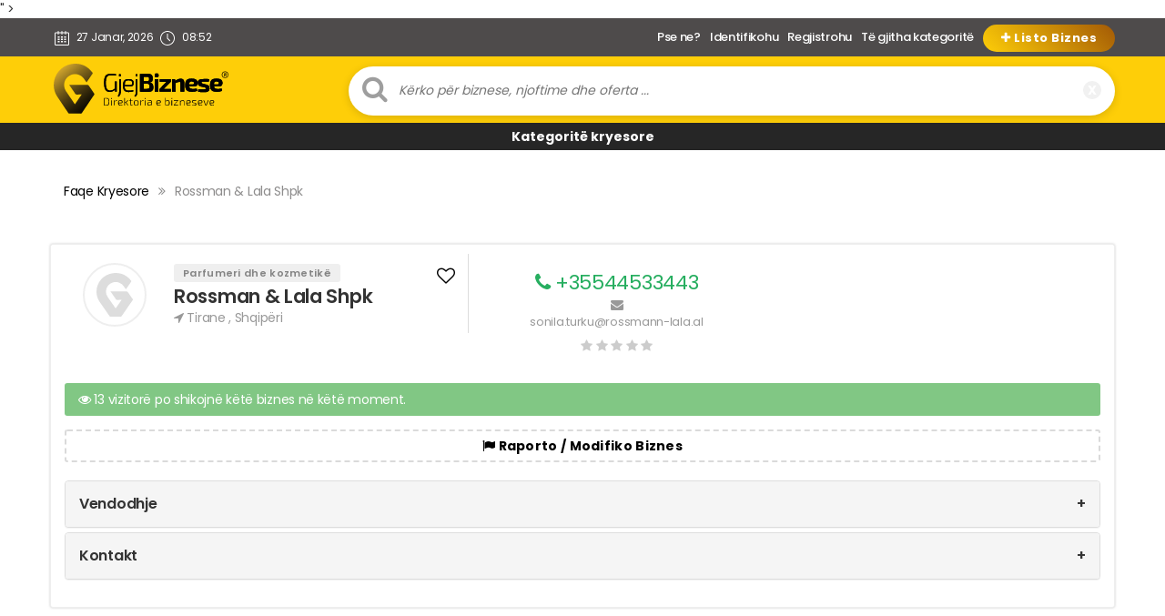

--- FILE ---
content_type: text/html; charset=UTF-8
request_url: https://gjejbiznese.com/biznese/rossman-lala-shpk/
body_size: 23292
content:
<!DOCTYPE html>
<html itemscope itemtype="http://schema.org/WebPage"  xml:lang="en" lang="en">
<head>
    <meta charset="utf-8">
    <meta http-equiv="X-UA-Compatible" content="IE=edge">
    <meta name="viewport" content="width=device-width, initial-scale=1, user-scalable=no">
<meta name="robots" content="index, follow">
<meta name="rating" content="general">
   <link rel="alternate" href="https//gjejbiznese.com" hreflang="sq-al" />
  
<meta property="og:url" content="https://gjejbiznese.com/biznese/rossman-lala-shpk/" />
<meta property="og:type"  content="article" />
<meta property="og:title" content="  ROSSMAN &#038; LALA SHPK - GJEJBIZNESE.COM | NJOFTIME FALAS BIZNESI NE  TIRANE - SHQIPERI" />
<meta property="og:description" content="Gjej Biznese është platforma Nr.1 që ka për qëllim promovimin e biznesit në Shqipëri dhe jashtë vendit Regjistrohu FALAS dhe promovo biznesin Njoftime Falas Biznese ne Tirane Biznese ne Shqiperi" />
<meta property="og:image" content="https://gjejbiznese.com/wp-content/themes/gjejbiznese/share.png" />
    
           
<meta name="twitter:card" content="Gjej Biznese është platforma Nr.1 që ka për qëllim promovimin e biznesit në Shqipëri dhe jashtë vendit Regjistrohu FALAS dhe promovo biznesin Njoftime Falas Biznese ne Tirane Biznese ne Shqiperi" />
<meta name="twitter:site" content="@gjejbiznese" />
<meta name="twitter:creator" content="@gjejbiznese" />
<meta property="og:url" content="https://gjejbiznese.com/biznese/rossman-lala-shpk/" />
<meta property="og:title" content="  ROSSMAN &#038; LALA SHPK - GJEJBIZNESE.COM | NJOFTIME FALAS BIZNESI NE  TIRANE - SHQIPERI" />
<meta property="og:description" content="Gjej Biznese është platforma Nr.1 që ka për qëllim promovimin e biznesit në Shqipëri dhe jashtë vendit Regjistrohu FALAS dhe promovo biznesin Njoftime Falas Biznese ne Tirane Biznese ne Shqiperi" />
<meta property="og:image" content="" />
    

<title>  ROSSMAN &#038; LALA SHPK - GJEJBIZNESE.COM | NJOFTIME FALAS BIZNESI NE  TIRANE - SHQIPERI</title>
    <meta name="msvalidate.01" content="D2DD324CFFDCA18604734919E72F3CF0" />
      <meta name="keywords" content="3 sherbime ne 1, Aeroporte, Aeroporti, Agjenci autobusash, Agjenci detare, Agjenci doganore, Agjenci Fluturimesh, Agjenci imobiliare, Agjenci lajmesh, Agjenci Marketingu, Agjenci Publicitare, Agjenci publicitare dhe marketingu, Agjenci qeveritare dhe ndermarrje publike, Agjenci spedicionere, Agjenci turistike dhe udhetime, Agjensi Punesimi, Aksesore mobilierie, Aktivitete Kulturore, Alergologji, Alumin dhe duralumin, Ambasada &amp; Zyrat nderlidhese ne Shqiperi, Ambulancat e lagjeve, Analiza dhe ekzaminime te ndryshme, Angiologji, Argjendari &amp; Bizhuteri, Art &amp; Kulture, Arte vizive, Artikuj shtepiake dhe ene kuzhine, Artikuj te ndryshem industriale, Ashensore, Ashensore dhe Servisim i Ashensoreve, Autokondicionere, Automjete, AutoSallon, Autoshkolla, Avokate dhe konsulence ligjore, Banka, Bankomat / ATM, Bare, Bare, Bare non stop, Bashkite e Shqiperise, Bateri, Bateri per elektroshtepiake dhe elektronike, Bed and breakfast, Beje vete, Beton dhe punime betoni, Biblioteka, Biçikleta me Qera, Bilardo &amp; lojra kompjuterike, Billbord &amp; Citylight, Bime mjekesore, Birra, bistro bar, Bojaxhi, Bojera dhe llaqe, Brava dhe aksesore, Bujtina, Buke dhe prodhime brumi, Bulmetore, Butike, Byrektore, Çaj, Call Center, Çanta, Valixhe &amp; Aksesore, Çarcafe &amp; biankeri, Cati dhe aksesore, Cd, Çelesa dhe dryna, Çelik dhe punime, Celulare, Çertifikime profesionale, Cimento, Depo farmaceutike, Dermatologji, Detergjente, Dhurata dhe suvenire, Direktori Faqesh Interneti &amp; Motore Kerkimi, Distributor ushqimor, Distributor Ushqimore, Distributore dhe shitje gomash, Distributore karburanti, Distributore parukeri estetike, Dizajn &amp; Grafike, Dizajnime &amp; Mirembajtje te Rrjetave Telekomunikuese, DJ dhe orkestra dasmash, Doktorature, Dyer &amp; Dritare nga druri, alumini dhe plastika, Dyqan mishi, Dyqane outlet, Dysheke, E-Commerce, Edukim &amp; Trajnim, Elektriçiste, Elektrike, Elektro shtepiake, Elektroauto, Elektroshtepiake, Energji elektrike (prodhim, Ente &amp; Sherbime publike, Estetike, Estetike &amp; Perkujdesje, Export-Import, Fabrika e Birres, Fabrika Vaji, faqe shqiptare ne internet, Farmaci, Farmaci 24 ore, Farmaci 24 ore, Farmaci veterinare, Fashion, Dizajn &amp; Mode, Fashion::Jewelry, Fast Food, Fast Food 24 ore, Fikese zjarri, Filiale posta shqiptare, Filtra Makinash, Filtra uji, Firma &amp; Ndermarrje ndertimore, firma ndertimi, Fizioterapi, Foto Studio dhe Stampime Fotosh, Fotograf,Video,Multimedia, Fotografe, Fotokopje, Fotokopjime, Furnizim me dru zjarri, Furnizime me gaz, Furnizime me uje dhe akull, Furre Buke, Fustane nusesh, Galeri arti &amp; studio pikture, Gazeta, Gazeta &amp; Revista, general, gips dhe punime gipsi, Gliko, Grill house, Gruaja dhe Familja, Gurethyes, Seperacion &amp; Betonjerka, Health &amp; Fitness::Alternative Medicine, Health &amp; Fitness::Depression, Health &amp; Fitness::Medicine, Health &amp; Fitness::Nutrition, Hekur, Helikoptere, Hetues privat, Hidraulik, Hidraulike &amp; aksesore, Hidro &amp; Termo instalime, Hidrokarbure, Higjiene &amp; Produkte higjienike, Home &amp; Family::Gardening, Hostele, Hotele, Impiante gazi dhe furnizime me gaz, Impiante teknologjike, Import export dhe shperndarje, Indoor dhe mobile advertising, Industri mekanike, Industri Ushqimore, Inoks, Inspektime &amp; Kontrollime te cilesise, Institucione dhe Organizata Nderkombetare, Institucione Financiare, Institucione kombetare, Institucionet Qendrore te Shqiperise, Instrumente muzikore &amp; pajisje Audio, Instrumente muzikore dhe pajisje audio, Internet Service Provider, Intimo, Iptv, IT &amp; Internet, Izolim akustik, Jahte, Jeta e nates, Kafe, Kafshe dhe shpende shtepiake, Kamping, Kancelari, kangjella dhe punime hekuri, Kantina vere, Karaoke, Kardiologji, Karrotrec, kaseta dhe dvd, Katering, Kembim valutor, Kepucare, Kepuce, Kepuce fabrikim, kimikate industriale, Kinema, Kirurgji, Klinika dentare non stop, klinika kirurgjikale, Klinika okulistike, Klinika private te pergjithshme, Klinika Private te Specializuar, Klinika te specializuara, Klinike dentare, Klinike kirurgjike, estetike, Klinike okulistike, Kolegje Private, Kompani ajrore, kompani interneti (isp), Kompani sigurimi, Kompani transporti, Kompjuter &amp; Pajisje kompjuterike, Kompjutere dhe hardware, Komplekse argetimi dhe kende lojrash, Komplekse Turistike &amp; Argetuese, Komplekse turistike dhe argetuese non stop, Koncensionare Makinash, Koncesionare Furgonash, Kondicionere makinash, Konsulence Biznesi, Konsulence Edukimi, Konsulence Financiare, konsulence inxhinierike, Konsulence ligjore, Konsulence mjedisore, Konsulent Kompjuteresh, Kopshte dhe Çerdhe Private, Kopshte dhe Çerdhe publike, Kozmetike &amp; Parfumeri, Kreperi, Kurse &amp; Shkolla parukerie, Kurse arte marciale, Kurse arti dhe sporti, Kurse gjuhesh te huaja, Kurse kompjuteri, Kurse lendesh, Kurse profesionale, Kurse rrobaqepsie, Kushineta, Kuti kartoni, Laboratore mjekesore, Larje tapetesh dhe kolltuqesh, Lavazhe, Leasing, lende e pare per mobilieri, Librari &amp; Biblioteka, Librari-kafe, Linja nderkombetare, Linja urbane per kryeqytetin, Lojera dhe veshje per femije, Lule, Lyerje Makinash, Makina me qera, Makineri ndertimi dhe transporti, Makineri perpunime druri, Markete non stop, Masazhe, Master, Material per hidro instalime, Material per termo instalime, Materiale dentare, Materiale dhe pajisje mjekesore, Materiale ndertimi, Materiale per reklama, materiale termoizoluese, Maternitete, Mbushje tonerash, Mbushje Tonerash/Printere, Media &amp; Shtyp, Mengjezore, Mermere, Metrazhe, misc, Mjete Didaktike, Mjete ujore, Mobilie - tregtim, Mobilie dhe punime druri me porosi, Mobilie zyrash, Mobilieri, Mode &amp; Perkujdesje, Mokete, Motorre, Motorre dhe pjese kembimi, Motorrist, Murator dhe shtrues pllakash, Muze, Muzik live, Ndertim &amp; Estate, Ndertim civil, Ndihma dhe mbrojtja per femijet, Ndihma dhe mbrojtja Sociale, Ndihma per personat me nevoja te veçanta, Ndihma per te moshuarit, Ndriçim, Nefrologji, Neurologji, Ngjyra, Llaqe &amp; Fasada, Non stop, Noteri, Obstetri - Gjinekologji, Okuliste dhe optika, Okulistike dhe optike, Onkologji, Online Marketing, Ore, Orendreqes, Organizata &amp; Agjensi Qeveritare, Organizata Jo Qeveritare (OJQ), Organizata Kulturore, sportive, Organizata per mbrojtjen e femijeve, Organizata Politike &amp; Ideologjike, ORL, Ortopedi, other, Outdoor, pajisje per bar-restorante, Pajisje per kantina vere, Pajisje Telekomunikuese, Pajisje topografike dhe gjeodezike, Panaire, Paraja, Parfumeri dhe kozmetike, Parking, Pastiçeri, Pastrim Ambjentesh/ kompani pastrimi, Pastrim dhe higjiene, Pastrim kimik, Pediatri, Perde me porosi, Perfaqesues ligjor, Perkthime, Peshk dhe produkte deti, Pet Shop, Piceri, Pije alkolike te ndryshme, Pika karburanti, Pishina (prodhim), Pjese kembimi, pjese kembimi per elektroshtepiake, Pjese kembimi per makina te renda, Pjese kembimi per motorre, Platforma dixhitale, plazh privat, Pllaka dekorative, Pllaka hidrosanitare, Polici private, Policia, Policia, TMK, Zjarrefikesit, Pompa uji, Porta automatike, Portale Pune, Porti, Posta e shpejte, Posta te shpejta (dergesa), Posta telefonike, printera, Printime, prodhim, Prodhim dhe ngjyrosje profilesh alumini, Prodhim materiale te pergjithshme ndertimi, Prodhim produktesh ushqimore, Prodhim veshjesh dhe konfeksione, Prodhimi i Zhavorit &amp; Asfaltit, Prodhues vaj ulliri, Produkte Pastrimi, Programe kompjuterike, Projektime dhe sherbime elektrike industriale, Psikolog dhe psikoterapi, Pubs &amp; Clubs, punime artizanale dhe kostume popullore, Qendra biznesi, Qendra estetike, Qendra interneti non stop, Qendra Spitalore Universitare, Qendra tregtare, Qeramike, Mermer &amp; Granit, Radio, Radio &amp; TV stacione, Radio Taxi, Radiologji, radiologji dentare, Rafte metalike, Raki, Reklama ndricuese, Relaks dhe trajtime kurative, Restorante, Restorante non stop, Revista, Riparim elektroshtepiake, Riparim gjeneratoresh, Riparim kondicioneresh, Riparime elektroshtepiake, Rrobaqepesi, Saldatore, Saldime industriale, salla konferencash, Sallon Bukurie, Sallone bukurie, Satelitore dhe kabllore, Sera dhe prodhime bujqesore, Servis 24 Ore, Servis celularesh, Servis kompjuterash, Servis makinash, Servis makinash Qepese, Servis ne rruge non stop, Servise ne rruge, Shendeti, Sherbim ushqimor taxi, Sherbime Auditimi, Sherbime funerale, Sherbime funerale non stop, Sherbime karrotreci non stop, Sherbime Logjistike, Sherbime praktike, Sherbime rrugore, Shites te autorizuar te veturave, shitje kepucesh, Shitje Librash, Shitje online, Shkolla 9 vjecare private, Shkolla 9 vjecare publike, Shkolla Arti, Shkolla Mode, Shkolla Profesionale private, Shkolla Profesionale publike, Shkolla te mesme private, Shopping, Shoqeri Civile dhe te Drejtat Qytetare, Shoqeri dhe Organizata fetare, Shoqeri permbarimore, Shtepi botuese, Shtylla &amp; Konzolla Betoni, Shtypshkronja, Siguri te Rrjetave &amp; te Dhenave, Sigurim Automjetesh, Sindikata, Sinjalistika, Sinjalistike (e brendshme, Sisteme dhe aparatura telekomunikimi, Sisteme energjitike, Sisteme kondicionimi, Sisteme led, Sisteme Satelitore dhe Kabllovike, Sisteme sigurimi, skanera, skanime, Snack bar, Society::Religion, Society::Sexuality, Softuer &amp; Programe aplikative, SPA &amp; Estetike, Spitale, Spitale private, Spitale Private, Spitale veterinare, stampime dhe artikuj promocional, Stampime dhe artikuj promocionale, Stiliste, studio arredimi, Studio Grafike, Studio Muzikore &amp; regjistrimi, Studio projektimi dhe zbatimi, Studio Projektuese, Studio topografike, studio vleresimi pasurish te paluajtshme, Studio Vleresimi pasurive te paluajtshme, Supermarkete &amp; Markete, Supermarkete &amp; Markete, sushi bar, Syze Dielli, Tabela reklamimi me qira, Taksi, Tapete, Tapiceri Makinash, Taverna, grill, Taxi, Taxi 24 ore, Te drejta &amp; shoqeri civile, Azil, Te rejat, Te tjera, Te tjera, Te vecanta ne tavolinen tuaj, Teater shfaqje koncerte, Telefona mobil (shitje &amp; servisim), Telefonia Fikse &amp; Mobile, Televizione, televizione dhe radio online, Televizione informative, Televizione tematike, Tenda dhe grila, Termoizolime, Tobacco Shop, tonera per printera, Traget, Trajtim uji, Trajtime ujerash te ndotur, Transferta parash, transport i brendshem, Transport Mallrash, Transport mallrash dhe objektesh, Transport mobiljesh ne lartesi, Transport nderkombetar, tregetim perdesh, tregtim dhe punime, Tregtim produktesh bujqesore dhe blegtorale, Tuba, Turizem, Udhetime &amp; Transport, Uje, Ujesjelles, Uncategorized, Universitete private, Universitete Publike, Urgjenca, Urgjenca Mjekesore, Urologji, Ushqimore, Ushqimore (produkte), valixhe &amp; aksesore, Vegla pune, Vegla pune, Vere, Veshja dhe paraqitja -&gt; butike, Veshje dhe artikuj sportiv, Veshje murale, Veshje te perdorura, Videoteka, Vinoteka, Vleresues demesh dhe pronash, Vleresues mobiljesh dhe pajisjesh shtepiake, VoIP, Vula, Web Design, Web Hosting &amp; Regjistrim te domeneve, Web Mail, Writing &amp; Speaking::Writing, Xhama dhe fasada xhami, Xhama Makinash, Xhenerik, XHome, Zbukurime ambientesh dhe organizime ceremonish, Zbukurime ambjentesh dhe organizime ceremonishe, Zdrukthtari, ZH Premium Home, Zhbllokues, Zjarrfikese, Zyra Konsulence, Zyra kontabiliteti, Zyra shtypi dhe marredhenie me publikun, ?> Regjistrim domain .al , .com.al, hostim faqesh web, hostim, marketing online, planifikim strategjik mediatik, foto 260 grade, video 260 grade, kerkim tregu online, projektim dhe zhvillim faqe web, optimizim të motorëve të kërkimit, zhvillim të aplikacioneve mobile">
                   
<meta name="description" content="Gjej Biznese është platforma Nr.1 që ka për qëllim promovimin e biznesit në Shqipëri dhe jashtë vendit Regjistrohu FALAS dhe promovo biznesin Njoftime Falas Biznese ne Tirane Biznese ne Shqiperi">
<meta name="copyright" content="W3D">
<meta name="author" content="W3D, info@w3digital.co">
<meta name="reply-to" content="info@gjejbiznese.com">
<meta name="url" content="https://gjejbiznese.com">
<meta name="identifier-URL" content="https://gjejbiznese.com">
<meta name="theme-color" content="#fece08">
<link rel="icon" sizes="192x192" href="https://gjejbiznese.com/wp-content/themes/gjejbiznese/images/android-chrome-256x256.png">


 

<link rel="apple-touch-icon" sizes="180x180" href="https://gjejbiznese.com/wp-content/themes/gjejbiznese/images/apple-touch-icon.png">
<link rel="icon" type="image/png" sizes="32x32" href="https://gjejbiznese.com/wp-content/themes/gjejbiznese/images/favicon-32x32.png">
<link rel="icon" type="image/png" sizes="16x16" href="https://gjejbiznese.com/wp-content/themes/gjejbiznese/images/favicon-16x16.png">
<link rel="manifest" href="https://gjejbiznese.com/wp-content/themes/gjejbiznese/images/site.webmanifest">
<link rel="mask-icon" href="https://gjejbiznese.com/wp-content/themes/gjejbiznese/images/safari-pinned-tab.svg" color="#5bbad5">
<meta name="msapplication-TileColor" content="#ffc40d">


    <!-- Bootstrap Core CSS -->
<link href="//netdna.bootstrapcdn.com/bootstrap/3.1.0/css/bootstrap.min.css" rel="stylesheet" id="bootstrap-css">

    <!-- Custom CSS -->
    <!--<link rel="stylesheet" href="https://gjejbiznese.com/wp-content/themes/gjejbiznese/style.css">-->
    <link rel="stylesheet" href="https://gjejbiznese.com/wp-content/themes/gjejbiznese/css/form.css">

   <link rel="stylesheet" type="text/css" href="//cdn.jsdelivr.net/npm/slick-carousel@1.8.1/slick/slick.css"/>
  <link rel="stylesheet" href="https://gjejbiznese.com/wp-content/themes/gjejbiznese/js/lightbox2-master/dist/css/lightbox.min.css">
	  <script src="https://gjejbiznese.com/wp-content/themes/gjejbiznese/js/lightbox2-master/dist/js/lightbox-plus-jquery.min.js" type="d663ff9bb2c651e8fddd11f7-text/javascript"></script>

    <!-- Custom Fonts -->
    <link href="https://stackpath.bootstrapcdn.com/font-awesome/4.7.0/css/font-awesome.min.css" rel="stylesheet" type="text/css">

    <!-- HTML5 Shim and Respond.js IE8 support of HTML5 elements and media queries -->
    <!-- WARNING: Respond.js doesn't work if you view the page via file:// -->
    <!--[if lt IE 9]>
        <script src="https://oss.maxcdn.com/libs/html5shiv/3.7.0/html5shiv.js"></script>
        <script src="https://oss.maxcdn.com/libs/respond.js/1.4.2/respond.min.js"></script>
    <![endif]-->




 
<meta name='robots' content='max-image-preview:large' />
	<style>img:is([sizes="auto" i], [sizes^="auto," i]) { contain-intrinsic-size: 3000px 1500px }</style>
	<link rel="preload" href="https://gjejbiznese.com/wp-content/plugins/rate-my-post/public/css/fonts/ratemypost.ttf" type="font/ttf" as="font" crossorigin="anonymous"><script type="d663ff9bb2c651e8fddd11f7-text/javascript">
/* <![CDATA[ */
window._wpemojiSettings = {"baseUrl":"https:\/\/s.w.org\/images\/core\/emoji\/16.0.1\/72x72\/","ext":".png","svgUrl":"https:\/\/s.w.org\/images\/core\/emoji\/16.0.1\/svg\/","svgExt":".svg","source":{"concatemoji":"https:\/\/gjejbiznese.com\/wp-includes\/js\/wp-emoji-release.min.js?ver=6.8.3"}};
/*! This file is auto-generated */
!function(s,n){var o,i,e;function c(e){try{var t={supportTests:e,timestamp:(new Date).valueOf()};sessionStorage.setItem(o,JSON.stringify(t))}catch(e){}}function p(e,t,n){e.clearRect(0,0,e.canvas.width,e.canvas.height),e.fillText(t,0,0);var t=new Uint32Array(e.getImageData(0,0,e.canvas.width,e.canvas.height).data),a=(e.clearRect(0,0,e.canvas.width,e.canvas.height),e.fillText(n,0,0),new Uint32Array(e.getImageData(0,0,e.canvas.width,e.canvas.height).data));return t.every(function(e,t){return e===a[t]})}function u(e,t){e.clearRect(0,0,e.canvas.width,e.canvas.height),e.fillText(t,0,0);for(var n=e.getImageData(16,16,1,1),a=0;a<n.data.length;a++)if(0!==n.data[a])return!1;return!0}function f(e,t,n,a){switch(t){case"flag":return n(e,"\ud83c\udff3\ufe0f\u200d\u26a7\ufe0f","\ud83c\udff3\ufe0f\u200b\u26a7\ufe0f")?!1:!n(e,"\ud83c\udde8\ud83c\uddf6","\ud83c\udde8\u200b\ud83c\uddf6")&&!n(e,"\ud83c\udff4\udb40\udc67\udb40\udc62\udb40\udc65\udb40\udc6e\udb40\udc67\udb40\udc7f","\ud83c\udff4\u200b\udb40\udc67\u200b\udb40\udc62\u200b\udb40\udc65\u200b\udb40\udc6e\u200b\udb40\udc67\u200b\udb40\udc7f");case"emoji":return!a(e,"\ud83e\udedf")}return!1}function g(e,t,n,a){var r="undefined"!=typeof WorkerGlobalScope&&self instanceof WorkerGlobalScope?new OffscreenCanvas(300,150):s.createElement("canvas"),o=r.getContext("2d",{willReadFrequently:!0}),i=(o.textBaseline="top",o.font="600 32px Arial",{});return e.forEach(function(e){i[e]=t(o,e,n,a)}),i}function t(e){var t=s.createElement("script");t.src=e,t.defer=!0,s.head.appendChild(t)}"undefined"!=typeof Promise&&(o="wpEmojiSettingsSupports",i=["flag","emoji"],n.supports={everything:!0,everythingExceptFlag:!0},e=new Promise(function(e){s.addEventListener("DOMContentLoaded",e,{once:!0})}),new Promise(function(t){var n=function(){try{var e=JSON.parse(sessionStorage.getItem(o));if("object"==typeof e&&"number"==typeof e.timestamp&&(new Date).valueOf()<e.timestamp+604800&&"object"==typeof e.supportTests)return e.supportTests}catch(e){}return null}();if(!n){if("undefined"!=typeof Worker&&"undefined"!=typeof OffscreenCanvas&&"undefined"!=typeof URL&&URL.createObjectURL&&"undefined"!=typeof Blob)try{var e="postMessage("+g.toString()+"("+[JSON.stringify(i),f.toString(),p.toString(),u.toString()].join(",")+"));",a=new Blob([e],{type:"text/javascript"}),r=new Worker(URL.createObjectURL(a),{name:"wpTestEmojiSupports"});return void(r.onmessage=function(e){c(n=e.data),r.terminate(),t(n)})}catch(e){}c(n=g(i,f,p,u))}t(n)}).then(function(e){for(var t in e)n.supports[t]=e[t],n.supports.everything=n.supports.everything&&n.supports[t],"flag"!==t&&(n.supports.everythingExceptFlag=n.supports.everythingExceptFlag&&n.supports[t]);n.supports.everythingExceptFlag=n.supports.everythingExceptFlag&&!n.supports.flag,n.DOMReady=!1,n.readyCallback=function(){n.DOMReady=!0}}).then(function(){return e}).then(function(){var e;n.supports.everything||(n.readyCallback(),(e=n.source||{}).concatemoji?t(e.concatemoji):e.wpemoji&&e.twemoji&&(t(e.twemoji),t(e.wpemoji)))}))}((window,document),window._wpemojiSettings);
/* ]]> */
</script>
<style id='wp-emoji-styles-inline-css' type='text/css'>

	img.wp-smiley, img.emoji {
		display: inline !important;
		border: none !important;
		box-shadow: none !important;
		height: 1em !important;
		width: 1em !important;
		margin: 0 0.07em !important;
		vertical-align: -0.1em !important;
		background: none !important;
		padding: 0 !important;
	}
</style>
<link rel='stylesheet' id='wp-block-library-css' href='https://gjejbiznese.com/wp-includes/css/dist/block-library/style.min.css?ver=6.8.3' type='text/css' media='all' />
<style id='classic-theme-styles-inline-css' type='text/css'>
/*! This file is auto-generated */
.wp-block-button__link{color:#fff;background-color:#32373c;border-radius:9999px;box-shadow:none;text-decoration:none;padding:calc(.667em + 2px) calc(1.333em + 2px);font-size:1.125em}.wp-block-file__button{background:#32373c;color:#fff;text-decoration:none}
</style>
<link rel='stylesheet' id='rate-my-post-css' href='https://gjejbiznese.com/wp-content/plugins/rate-my-post/public/css/rate-my-post.min.css?ver=4.3.2' type='text/css' media='all' />
<style id='global-styles-inline-css' type='text/css'>
:root{--wp--preset--aspect-ratio--square: 1;--wp--preset--aspect-ratio--4-3: 4/3;--wp--preset--aspect-ratio--3-4: 3/4;--wp--preset--aspect-ratio--3-2: 3/2;--wp--preset--aspect-ratio--2-3: 2/3;--wp--preset--aspect-ratio--16-9: 16/9;--wp--preset--aspect-ratio--9-16: 9/16;--wp--preset--color--black: #000000;--wp--preset--color--cyan-bluish-gray: #abb8c3;--wp--preset--color--white: #ffffff;--wp--preset--color--pale-pink: #f78da7;--wp--preset--color--vivid-red: #cf2e2e;--wp--preset--color--luminous-vivid-orange: #ff6900;--wp--preset--color--luminous-vivid-amber: #fcb900;--wp--preset--color--light-green-cyan: #7bdcb5;--wp--preset--color--vivid-green-cyan: #00d084;--wp--preset--color--pale-cyan-blue: #8ed1fc;--wp--preset--color--vivid-cyan-blue: #0693e3;--wp--preset--color--vivid-purple: #9b51e0;--wp--preset--gradient--vivid-cyan-blue-to-vivid-purple: linear-gradient(135deg,rgba(6,147,227,1) 0%,rgb(155,81,224) 100%);--wp--preset--gradient--light-green-cyan-to-vivid-green-cyan: linear-gradient(135deg,rgb(122,220,180) 0%,rgb(0,208,130) 100%);--wp--preset--gradient--luminous-vivid-amber-to-luminous-vivid-orange: linear-gradient(135deg,rgba(252,185,0,1) 0%,rgba(255,105,0,1) 100%);--wp--preset--gradient--luminous-vivid-orange-to-vivid-red: linear-gradient(135deg,rgba(255,105,0,1) 0%,rgb(207,46,46) 100%);--wp--preset--gradient--very-light-gray-to-cyan-bluish-gray: linear-gradient(135deg,rgb(238,238,238) 0%,rgb(169,184,195) 100%);--wp--preset--gradient--cool-to-warm-spectrum: linear-gradient(135deg,rgb(74,234,220) 0%,rgb(151,120,209) 20%,rgb(207,42,186) 40%,rgb(238,44,130) 60%,rgb(251,105,98) 80%,rgb(254,248,76) 100%);--wp--preset--gradient--blush-light-purple: linear-gradient(135deg,rgb(255,206,236) 0%,rgb(152,150,240) 100%);--wp--preset--gradient--blush-bordeaux: linear-gradient(135deg,rgb(254,205,165) 0%,rgb(254,45,45) 50%,rgb(107,0,62) 100%);--wp--preset--gradient--luminous-dusk: linear-gradient(135deg,rgb(255,203,112) 0%,rgb(199,81,192) 50%,rgb(65,88,208) 100%);--wp--preset--gradient--pale-ocean: linear-gradient(135deg,rgb(255,245,203) 0%,rgb(182,227,212) 50%,rgb(51,167,181) 100%);--wp--preset--gradient--electric-grass: linear-gradient(135deg,rgb(202,248,128) 0%,rgb(113,206,126) 100%);--wp--preset--gradient--midnight: linear-gradient(135deg,rgb(2,3,129) 0%,rgb(40,116,252) 100%);--wp--preset--font-size--small: 13px;--wp--preset--font-size--medium: 20px;--wp--preset--font-size--large: 36px;--wp--preset--font-size--x-large: 42px;--wp--preset--spacing--20: 0.44rem;--wp--preset--spacing--30: 0.67rem;--wp--preset--spacing--40: 1rem;--wp--preset--spacing--50: 1.5rem;--wp--preset--spacing--60: 2.25rem;--wp--preset--spacing--70: 3.38rem;--wp--preset--spacing--80: 5.06rem;--wp--preset--shadow--natural: 6px 6px 9px rgba(0, 0, 0, 0.2);--wp--preset--shadow--deep: 12px 12px 50px rgba(0, 0, 0, 0.4);--wp--preset--shadow--sharp: 6px 6px 0px rgba(0, 0, 0, 0.2);--wp--preset--shadow--outlined: 6px 6px 0px -3px rgba(255, 255, 255, 1), 6px 6px rgba(0, 0, 0, 1);--wp--preset--shadow--crisp: 6px 6px 0px rgba(0, 0, 0, 1);}:where(.is-layout-flex){gap: 0.5em;}:where(.is-layout-grid){gap: 0.5em;}body .is-layout-flex{display: flex;}.is-layout-flex{flex-wrap: wrap;align-items: center;}.is-layout-flex > :is(*, div){margin: 0;}body .is-layout-grid{display: grid;}.is-layout-grid > :is(*, div){margin: 0;}:where(.wp-block-columns.is-layout-flex){gap: 2em;}:where(.wp-block-columns.is-layout-grid){gap: 2em;}:where(.wp-block-post-template.is-layout-flex){gap: 1.25em;}:where(.wp-block-post-template.is-layout-grid){gap: 1.25em;}.has-black-color{color: var(--wp--preset--color--black) !important;}.has-cyan-bluish-gray-color{color: var(--wp--preset--color--cyan-bluish-gray) !important;}.has-white-color{color: var(--wp--preset--color--white) !important;}.has-pale-pink-color{color: var(--wp--preset--color--pale-pink) !important;}.has-vivid-red-color{color: var(--wp--preset--color--vivid-red) !important;}.has-luminous-vivid-orange-color{color: var(--wp--preset--color--luminous-vivid-orange) !important;}.has-luminous-vivid-amber-color{color: var(--wp--preset--color--luminous-vivid-amber) !important;}.has-light-green-cyan-color{color: var(--wp--preset--color--light-green-cyan) !important;}.has-vivid-green-cyan-color{color: var(--wp--preset--color--vivid-green-cyan) !important;}.has-pale-cyan-blue-color{color: var(--wp--preset--color--pale-cyan-blue) !important;}.has-vivid-cyan-blue-color{color: var(--wp--preset--color--vivid-cyan-blue) !important;}.has-vivid-purple-color{color: var(--wp--preset--color--vivid-purple) !important;}.has-black-background-color{background-color: var(--wp--preset--color--black) !important;}.has-cyan-bluish-gray-background-color{background-color: var(--wp--preset--color--cyan-bluish-gray) !important;}.has-white-background-color{background-color: var(--wp--preset--color--white) !important;}.has-pale-pink-background-color{background-color: var(--wp--preset--color--pale-pink) !important;}.has-vivid-red-background-color{background-color: var(--wp--preset--color--vivid-red) !important;}.has-luminous-vivid-orange-background-color{background-color: var(--wp--preset--color--luminous-vivid-orange) !important;}.has-luminous-vivid-amber-background-color{background-color: var(--wp--preset--color--luminous-vivid-amber) !important;}.has-light-green-cyan-background-color{background-color: var(--wp--preset--color--light-green-cyan) !important;}.has-vivid-green-cyan-background-color{background-color: var(--wp--preset--color--vivid-green-cyan) !important;}.has-pale-cyan-blue-background-color{background-color: var(--wp--preset--color--pale-cyan-blue) !important;}.has-vivid-cyan-blue-background-color{background-color: var(--wp--preset--color--vivid-cyan-blue) !important;}.has-vivid-purple-background-color{background-color: var(--wp--preset--color--vivid-purple) !important;}.has-black-border-color{border-color: var(--wp--preset--color--black) !important;}.has-cyan-bluish-gray-border-color{border-color: var(--wp--preset--color--cyan-bluish-gray) !important;}.has-white-border-color{border-color: var(--wp--preset--color--white) !important;}.has-pale-pink-border-color{border-color: var(--wp--preset--color--pale-pink) !important;}.has-vivid-red-border-color{border-color: var(--wp--preset--color--vivid-red) !important;}.has-luminous-vivid-orange-border-color{border-color: var(--wp--preset--color--luminous-vivid-orange) !important;}.has-luminous-vivid-amber-border-color{border-color: var(--wp--preset--color--luminous-vivid-amber) !important;}.has-light-green-cyan-border-color{border-color: var(--wp--preset--color--light-green-cyan) !important;}.has-vivid-green-cyan-border-color{border-color: var(--wp--preset--color--vivid-green-cyan) !important;}.has-pale-cyan-blue-border-color{border-color: var(--wp--preset--color--pale-cyan-blue) !important;}.has-vivid-cyan-blue-border-color{border-color: var(--wp--preset--color--vivid-cyan-blue) !important;}.has-vivid-purple-border-color{border-color: var(--wp--preset--color--vivid-purple) !important;}.has-vivid-cyan-blue-to-vivid-purple-gradient-background{background: var(--wp--preset--gradient--vivid-cyan-blue-to-vivid-purple) !important;}.has-light-green-cyan-to-vivid-green-cyan-gradient-background{background: var(--wp--preset--gradient--light-green-cyan-to-vivid-green-cyan) !important;}.has-luminous-vivid-amber-to-luminous-vivid-orange-gradient-background{background: var(--wp--preset--gradient--luminous-vivid-amber-to-luminous-vivid-orange) !important;}.has-luminous-vivid-orange-to-vivid-red-gradient-background{background: var(--wp--preset--gradient--luminous-vivid-orange-to-vivid-red) !important;}.has-very-light-gray-to-cyan-bluish-gray-gradient-background{background: var(--wp--preset--gradient--very-light-gray-to-cyan-bluish-gray) !important;}.has-cool-to-warm-spectrum-gradient-background{background: var(--wp--preset--gradient--cool-to-warm-spectrum) !important;}.has-blush-light-purple-gradient-background{background: var(--wp--preset--gradient--blush-light-purple) !important;}.has-blush-bordeaux-gradient-background{background: var(--wp--preset--gradient--blush-bordeaux) !important;}.has-luminous-dusk-gradient-background{background: var(--wp--preset--gradient--luminous-dusk) !important;}.has-pale-ocean-gradient-background{background: var(--wp--preset--gradient--pale-ocean) !important;}.has-electric-grass-gradient-background{background: var(--wp--preset--gradient--electric-grass) !important;}.has-midnight-gradient-background{background: var(--wp--preset--gradient--midnight) !important;}.has-small-font-size{font-size: var(--wp--preset--font-size--small) !important;}.has-medium-font-size{font-size: var(--wp--preset--font-size--medium) !important;}.has-large-font-size{font-size: var(--wp--preset--font-size--large) !important;}.has-x-large-font-size{font-size: var(--wp--preset--font-size--x-large) !important;}
:where(.wp-block-post-template.is-layout-flex){gap: 1.25em;}:where(.wp-block-post-template.is-layout-grid){gap: 1.25em;}
:where(.wp-block-columns.is-layout-flex){gap: 2em;}:where(.wp-block-columns.is-layout-grid){gap: 2em;}
:root :where(.wp-block-pullquote){font-size: 1.5em;line-height: 1.6;}
</style>
<link rel='stylesheet' id='contact-form-7-css' href='https://gjejbiznese.com/wp-content/plugins/contact-form-7/includes/css/styles.css?ver=6.0.6' type='text/css' media='all' />
<style id='contact-form-7-inline-css' type='text/css'>
.wpcf7 .wpcf7-recaptcha iframe {margin-bottom: 0;}.wpcf7 .wpcf7-recaptcha[data-align="center"] > div {margin: 0 auto;}.wpcf7 .wpcf7-recaptcha[data-align="right"] > div {margin: 0 0 0 auto;}
</style>
<link rel='stylesheet' id='wpcf7-redirect-script-frontend-css' href='https://gjejbiznese.com/wp-content/plugins/wpcf7-redirect/build/assets/frontend-script.css?ver=c45b3000f278e6247490' type='text/css' media='all' />
<style id='akismet-widget-style-inline-css' type='text/css'>

			.a-stats {
				--akismet-color-mid-green: #357b49;
				--akismet-color-white: #fff;
				--akismet-color-light-grey: #f6f7f7;

				max-width: 350px;
				width: auto;
			}

			.a-stats * {
				all: unset;
				box-sizing: border-box;
			}

			.a-stats strong {
				font-weight: 600;
			}

			.a-stats a.a-stats__link,
			.a-stats a.a-stats__link:visited,
			.a-stats a.a-stats__link:active {
				background: var(--akismet-color-mid-green);
				border: none;
				box-shadow: none;
				border-radius: 8px;
				color: var(--akismet-color-white);
				cursor: pointer;
				display: block;
				font-family: -apple-system, BlinkMacSystemFont, 'Segoe UI', 'Roboto', 'Oxygen-Sans', 'Ubuntu', 'Cantarell', 'Helvetica Neue', sans-serif;
				font-weight: 500;
				padding: 12px;
				text-align: center;
				text-decoration: none;
				transition: all 0.2s ease;
			}

			/* Extra specificity to deal with TwentyTwentyOne focus style */
			.widget .a-stats a.a-stats__link:focus {
				background: var(--akismet-color-mid-green);
				color: var(--akismet-color-white);
				text-decoration: none;
			}

			.a-stats a.a-stats__link:hover {
				filter: brightness(110%);
				box-shadow: 0 4px 12px rgba(0, 0, 0, 0.06), 0 0 2px rgba(0, 0, 0, 0.16);
			}

			.a-stats .count {
				color: var(--akismet-color-white);
				display: block;
				font-size: 1.5em;
				line-height: 1.4;
				padding: 0 13px;
				white-space: nowrap;
			}
		
</style>
<link rel='stylesheet' id='simple-favorites-css' href='https://gjejbiznese.com/wp-content/plugins/favorites/assets/css/favorites.css?ver=2.3.6' type='text/css' media='all' />
<link rel='stylesheet' id='style-css' href='https://gjejbiznese.com/wp-content/themes/gjejbiznese/style.css?ver=1680431559' type='text/css' media='' />
<link rel='stylesheet' id='moove_gdpr_frontend-css' href='https://gjejbiznese.com/wp-content/plugins/gdpr-cookie-compliance/dist/styles/gdpr-main.css?ver=4.16.1' type='text/css' media='all' />
<style id='moove_gdpr_frontend-inline-css' type='text/css'>
#moove_gdpr_cookie_modal,#moove_gdpr_cookie_info_bar,.gdpr_cookie_settings_shortcode_content{font-family:Nunito,sans-serif}#moove_gdpr_save_popup_settings_button{background-color:#373737;color:#fff}#moove_gdpr_save_popup_settings_button:hover{background-color:#000}#moove_gdpr_cookie_info_bar .moove-gdpr-info-bar-container .moove-gdpr-info-bar-content a.mgbutton,#moove_gdpr_cookie_info_bar .moove-gdpr-info-bar-container .moove-gdpr-info-bar-content button.mgbutton{background-color:#ffcf00}#moove_gdpr_cookie_modal .moove-gdpr-modal-content .moove-gdpr-modal-footer-content .moove-gdpr-button-holder a.mgbutton,#moove_gdpr_cookie_modal .moove-gdpr-modal-content .moove-gdpr-modal-footer-content .moove-gdpr-button-holder button.mgbutton,.gdpr_cookie_settings_shortcode_content .gdpr-shr-button.button-green{background-color:#ffcf00;border-color:#ffcf00}#moove_gdpr_cookie_modal .moove-gdpr-modal-content .moove-gdpr-modal-footer-content .moove-gdpr-button-holder a.mgbutton:hover,#moove_gdpr_cookie_modal .moove-gdpr-modal-content .moove-gdpr-modal-footer-content .moove-gdpr-button-holder button.mgbutton:hover,.gdpr_cookie_settings_shortcode_content .gdpr-shr-button.button-green:hover{background-color:#fff;color:#ffcf00}#moove_gdpr_cookie_modal .moove-gdpr-modal-content .moove-gdpr-modal-close i,#moove_gdpr_cookie_modal .moove-gdpr-modal-content .moove-gdpr-modal-close span.gdpr-icon{background-color:#ffcf00;border:1px solid #ffcf00}#moove_gdpr_cookie_info_bar span.change-settings-button.focus-g,#moove_gdpr_cookie_info_bar span.change-settings-button:focus,#moove_gdpr_cookie_info_bar button.change-settings-button.focus-g,#moove_gdpr_cookie_info_bar button.change-settings-button:focus{-webkit-box-shadow:0 0 1px 3px #ffcf00;-moz-box-shadow:0 0 1px 3px #ffcf00;box-shadow:0 0 1px 3px #ffcf00}#moove_gdpr_cookie_modal .moove-gdpr-modal-content .moove-gdpr-modal-close i:hover,#moove_gdpr_cookie_modal .moove-gdpr-modal-content .moove-gdpr-modal-close span.gdpr-icon:hover,#moove_gdpr_cookie_info_bar span[data-href]>u.change-settings-button{color:#ffcf00}#moove_gdpr_cookie_modal .moove-gdpr-modal-content .moove-gdpr-modal-left-content #moove-gdpr-menu li.menu-item-selected a span.gdpr-icon,#moove_gdpr_cookie_modal .moove-gdpr-modal-content .moove-gdpr-modal-left-content #moove-gdpr-menu li.menu-item-selected button span.gdpr-icon{color:inherit}#moove_gdpr_cookie_modal .moove-gdpr-modal-content .moove-gdpr-modal-left-content #moove-gdpr-menu li a span.gdpr-icon,#moove_gdpr_cookie_modal .moove-gdpr-modal-content .moove-gdpr-modal-left-content #moove-gdpr-menu li button span.gdpr-icon{color:inherit}#moove_gdpr_cookie_modal .gdpr-acc-link{line-height:0;font-size:0;color:transparent;position:absolute}#moove_gdpr_cookie_modal .moove-gdpr-modal-content .moove-gdpr-modal-close:hover i,#moove_gdpr_cookie_modal .moove-gdpr-modal-content .moove-gdpr-modal-left-content #moove-gdpr-menu li a,#moove_gdpr_cookie_modal .moove-gdpr-modal-content .moove-gdpr-modal-left-content #moove-gdpr-menu li button,#moove_gdpr_cookie_modal .moove-gdpr-modal-content .moove-gdpr-modal-left-content #moove-gdpr-menu li button i,#moove_gdpr_cookie_modal .moove-gdpr-modal-content .moove-gdpr-modal-left-content #moove-gdpr-menu li a i,#moove_gdpr_cookie_modal .moove-gdpr-modal-content .moove-gdpr-tab-main .moove-gdpr-tab-main-content a:hover,#moove_gdpr_cookie_info_bar.moove-gdpr-dark-scheme .moove-gdpr-info-bar-container .moove-gdpr-info-bar-content a.mgbutton:hover,#moove_gdpr_cookie_info_bar.moove-gdpr-dark-scheme .moove-gdpr-info-bar-container .moove-gdpr-info-bar-content button.mgbutton:hover,#moove_gdpr_cookie_info_bar.moove-gdpr-dark-scheme .moove-gdpr-info-bar-container .moove-gdpr-info-bar-content a:hover,#moove_gdpr_cookie_info_bar.moove-gdpr-dark-scheme .moove-gdpr-info-bar-container .moove-gdpr-info-bar-content button:hover,#moove_gdpr_cookie_info_bar.moove-gdpr-dark-scheme .moove-gdpr-info-bar-container .moove-gdpr-info-bar-content span.change-settings-button:hover,#moove_gdpr_cookie_info_bar.moove-gdpr-dark-scheme .moove-gdpr-info-bar-container .moove-gdpr-info-bar-content button.change-settings-button:hover,#moove_gdpr_cookie_info_bar.moove-gdpr-dark-scheme .moove-gdpr-info-bar-container .moove-gdpr-info-bar-content u.change-settings-button:hover,#moove_gdpr_cookie_info_bar span[data-href]>u.change-settings-button,#moove_gdpr_cookie_info_bar.moove-gdpr-dark-scheme .moove-gdpr-info-bar-container .moove-gdpr-info-bar-content a.mgbutton.focus-g,#moove_gdpr_cookie_info_bar.moove-gdpr-dark-scheme .moove-gdpr-info-bar-container .moove-gdpr-info-bar-content button.mgbutton.focus-g,#moove_gdpr_cookie_info_bar.moove-gdpr-dark-scheme .moove-gdpr-info-bar-container .moove-gdpr-info-bar-content a.focus-g,#moove_gdpr_cookie_info_bar.moove-gdpr-dark-scheme .moove-gdpr-info-bar-container .moove-gdpr-info-bar-content button.focus-g,#moove_gdpr_cookie_info_bar.moove-gdpr-dark-scheme .moove-gdpr-info-bar-container .moove-gdpr-info-bar-content a.mgbutton:focus,#moove_gdpr_cookie_info_bar.moove-gdpr-dark-scheme .moove-gdpr-info-bar-container .moove-gdpr-info-bar-content button.mgbutton:focus,#moove_gdpr_cookie_info_bar.moove-gdpr-dark-scheme .moove-gdpr-info-bar-container .moove-gdpr-info-bar-content a:focus,#moove_gdpr_cookie_info_bar.moove-gdpr-dark-scheme .moove-gdpr-info-bar-container .moove-gdpr-info-bar-content button:focus,#moove_gdpr_cookie_info_bar.moove-gdpr-dark-scheme .moove-gdpr-info-bar-container .moove-gdpr-info-bar-content span.change-settings-button.focus-g,span.change-settings-button:focus,button.change-settings-button.focus-g,button.change-settings-button:focus,#moove_gdpr_cookie_info_bar.moove-gdpr-dark-scheme .moove-gdpr-info-bar-container .moove-gdpr-info-bar-content u.change-settings-button.focus-g,#moove_gdpr_cookie_info_bar.moove-gdpr-dark-scheme .moove-gdpr-info-bar-container .moove-gdpr-info-bar-content u.change-settings-button:focus{color:#ffcf00}#moove_gdpr_cookie_modal .moove-gdpr-branding.focus-g span,#moove_gdpr_cookie_modal .moove-gdpr-modal-content .moove-gdpr-tab-main a.focus-g{color:#ffcf00}#moove_gdpr_cookie_modal.gdpr_lightbox-hide{display:none}
</style>
<link rel='stylesheet' id='wppb_stylesheet-css' href='https://gjejbiznese.com/wp-content/plugins/profile-builder-pro/assets/css/style-front-end.css?ver=3.3.3' type='text/css' media='all' />
<script type="d663ff9bb2c651e8fddd11f7-text/javascript" src="https://gjejbiznese.com/wp-includes/js/jquery/jquery.min.js?ver=3.7.1" id="jquery-core-js"></script>
<script type="d663ff9bb2c651e8fddd11f7-text/javascript" src="https://gjejbiznese.com/wp-includes/js/jquery/jquery-migrate.min.js?ver=3.4.1" id="jquery-migrate-js"></script>
<script type="d663ff9bb2c651e8fddd11f7-text/javascript" id="favorites-js-extra">
/* <![CDATA[ */
var favorites_data = {"ajaxurl":"https:\/\/gjejbiznese.com\/wp-admin\/admin-ajax.php","nonce":"714369d17f","favorite":"<i class=\"fa fa-heart-o\"><\/i>","favorited":"<i class=\"fa fa-heart\"><\/i>","includecount":"1","indicate_loading":"1","loading_text":"Loading","loading_image":"<img src=\"https:\/\/gjejbiznese.com\/wp-content\/plugins\/favorites\/assets\/images\/loading.gif\" class=\"simplefavorites-loading\" aria-hidden=\"true\" \/>","loading_image_active":"<img src=\"https:\/\/gjejbiznese.com\/wp-content\/plugins\/favorites\/assets\/images\/loading.gif\" class=\"simplefavorites-loading\" aria-hidden=\"true\" \/>","loading_image_preload":"","cache_enabled":"1","button_options":{"button_type":"custom","custom_colors":false,"box_shadow":false,"include_count":true,"default":{"background_default":false,"border_default":false,"text_default":false,"icon_default":false,"count_default":false},"active":{"background_active":false,"border_active":false,"text_active":false,"icon_active":false,"count_active":false}},"authentication_modal_content":"<p>Please login to add favorites.<\/p>\n<p><a href=\"#\" data-favorites-modal-close>Dismiss this notice<\/a><\/p>\n","authentication_redirect":"","dev_mode":"","logged_in":"","user_id":"0","authentication_redirect_url":"https:\/\/gjejbiznese.com\/wp-login.php"};
/* ]]> */
</script>
<script type="d663ff9bb2c651e8fddd11f7-text/javascript" src="https://gjejbiznese.com/wp-content/plugins/favorites/assets/js/favorites.min.js?ver=2.3.6" id="favorites-js"></script>
<link rel="https://api.w.org/" href="https://gjejbiznese.com/wp-json/" /><link rel="EditURI" type="application/rsd+xml" title="RSD" href="https://gjejbiznese.com/xmlrpc.php?rsd" />
<meta name="generator" content="WordPress 6.8.3" />
<link rel="canonical" href="https://gjejbiznese.com/biznese/rossman-lala-shpk/" />
<link rel='shortlink' href='https://gjejbiznese.com/?p=4526' />
<link rel="alternate" title="oEmbed (JSON)" type="application/json+oembed" href="https://gjejbiznese.com/wp-json/oembed/1.0/embed?url=https%3A%2F%2Fgjejbiznese.com%2Fbiznese%2Frossman-lala-shpk%2F" />
<link rel="alternate" title="oEmbed (XML)" type="text/xml+oembed" href="https://gjejbiznese.com/wp-json/oembed/1.0/embed?url=https%3A%2F%2Fgjejbiznese.com%2Fbiznese%2Frossman-lala-shpk%2F&#038;format=xml" />
<link rel="alternate" type="application/rss+xml" title="RSS" href="https://gjejbiznese.com/rsslatest.xml" />  

<script type="application/ld+json">
{
  "@context": "http://schema.org",
  "@type": "LocalBusiness",
  "url": "https://gjejbiznese.com",
  "name": "PARFUMERI DHE KOZMETIKE | Rossman &#038; Lala Shpk",
  "logo": "https://gjejbiznese.com/logomail.png",
  "image": "https://gjejbiznese.com/screen-yp.png",
  "address": "Rruga Mine Peza, Prane Prokurorise",
  "priceRange": "$",
  "telephone" : "+355-69-7788-887",
   "aggregateRating": {
      "@type": "AggregateRating",
        "ratingValue": "5",
        "ratingCount": "25"
  },
  "contactPoint": {
    "@type": "ContactPoint",
    "telephone": "+355-69-7788-887",
    "contactType": "Customer support"
  }
  
  
  
}
</script>

<!-- Global site tag (gtag.js) - Google Analytics -->
<script async src="https://www.googletagmanager.com/gtag/js?id=UA-123406911-1" type="d663ff9bb2c651e8fddd11f7-text/javascript"></script>
<script type="d663ff9bb2c651e8fddd11f7-text/javascript">
  window.dataLayer = window.dataLayer || [];
  function gtag(){dataLayer.push(arguments);}
  gtag('js', new Date());

  gtag('config', 'UA-123406911-1');
</script>

  
  
     
    
  
     
  
" >
 <!--<div> ztoBnrwMsaGb</div>-->




<div id="preloader">
  <div id="status">&nbsp;</div>
</div>





<!--<div style="display:none;"> style="background-image: url();"  </div>-->

<nav class="visible-xs hidden-md navbar navbar-minimal animate" role="navigation">
        <div class="navbar-toggler animate">
            <span class="menu-icon"></span>
        </div>
        <ul class=" navbar-menu animate">

<li><a href="https://gjejbiznese.com/pse-ne/">Pse ne?</a></li>
<li ><a  href="https://gjejbiznese.com/user/regjistro-biznes/"><i class="fa fa-plus" aria-hidden="true"></i> Listo Biznes</a></li>
<li><a href="https://gjejbiznese.com/user/identifikohu/">Identifikohu</a></li>
<li><a href="https://gjejbiznese.com/user/regjistrohu/">Regjistrohu</a></li>
<li><a href="https://gjejbiznese.com/listimet-e-bizneseve-sipas-kategorive-ne-shqiperi/">Të gjitha kategoritë</a></li>
<li style="display:none" class="registerBiznesIn"><a class="registerBiznes" href="">Reklamo Biznesin </a></li>

       </ul>

</nav>

<nav class="hidden-xs topnav">
<div class="container">
<p class="dateTime"><img src="https://gjejbiznese.com/wp-content/themes/gjejbiznese/images/calendar.svg" height="16" class="img-icon"> 27 Janar, 2026  <img src="https://gjejbiznese.com/wp-content/themes/gjejbiznese/images/clock.svg" height="16" class="img-icon"> 08:52

</p>




<ul>

<li><a href="https://gjejbiznese.com/pse-ne/">Pse ne?</a></li>
<li><a href="https://gjejbiznese.com/user/identifikohu/">Identifikohu</a></li>
<li><a href="https://gjejbiznese.com/user/regjistrohu/">Regjistrohu</a></li>
<!--<li><a href="https://gjejbiznese.com/bizneset-e-preferuara/" style="color:#fff;"><i class="fa fa-heart" aria-hidden="true"></i> Të preferuara</a></li>-->
<li><a href="https://gjejbiznese.com/listimet-e-bizneseve-sipas-kategorive-ne-shqiperi/">Të gjitha kategoritë</a></li>
<!--<li><a href="https://gjejbiznese.com/kontakt/">Kontakt</a></li>-->
    <li  class="registerBiznesIn"><a  href="https://gjejbiznese.com/user/regjistro-biznes/" id="add-new-biznes"><i class="fa fa-plus" aria-hidden="true"></i>
 Listo Biznes</a></li>
</ul>






</div>
</nav>

<header class="mainhead" >

<!--<ul id="informer" >
          
           
    </ul>--> 
     <div class="container">
     <div class="row">
       <a href="https://gjejbiznese.com" class="logo"></a>
   
<form role="search"  method="get" id="searchform"
    class="searchform validate searchtop" action="https://gjejbiznese.com/" accept-charset="utf-8">
        
<!--        <div class="helpSection"><a href="tel:+355697788887" class="HelpCel"><img src="https://gjejbiznese.com/wp-content/themes/gjejbiznese/images/customer-service.svg" height="24">-->
<!-- +355 69 778 8887</a> <span>/</span> <a href="https://www.instagram.com/gjejbiznese/" target="_blank" class="HelpMail"><img src="https://gjejbiznese.com/wp-content/themes/gjejbiznese/images/instagram-new.svg" height="26"> gjejbiznese</a> -->
 
<!--</div>-->
    
         <div class="inputtxt"><span class="sicon"></span>
         <div class="autocomplete">
             <div id="clear">X</div>
         <input type="text" autocomplete="off" name="s" id="search" value=""  class="sbusiness" placeholder="Kërko për biznese, njoftime dhe oferta ..." required/>
             
         </div></div>
      
         <input type="submit"  id="searchsubmit" value="Kërko" class="bsearch">
      </form>

     </div></div>


</header>


<!--<div class="mainslider">-->
<!--    <div class="container">-->
<!--        <div class="row">-->
<!--            <div class="col-md-12">-->
<!--                <h2>-->
<!--                    <small>Kategoria</small>-->
<!--                    Shendeti-->
                    
<!--                </h2>-->
                
                
<!--            </div>-->
            
            
<!--        </div>-->
        
        
<!--    </div>-->
    
    
<!--</div>-->

<nav class="maincategories collapse" id="categorieslisting" >

<div class="container">
  <ul>
    <li><a href="https://gjejbiznese.com/kategoria/edukim-trajnim/" title=""><span><img src="https://gjejbiznese.com/wp-content/themes/gjejbiznese/images/edukim.svg" height="36" width="36"></span> <b> Edukim & Trajnim</b></a></li>

    <li><a href="https://gjejbiznese.com/kategoria/shendeti" title=""><span><img src="https://gjejbiznese.com/wp-content/themes/gjejbiznese/images/shendeti.svg" height="36" width="36"></span> <b>Shëndeti</b></a></li>
    <li><a href="https://gjejbiznese.com/kategoria/sherbime-praktike" title=""><span><img src="https://gjejbiznese.com/wp-content/themes/gjejbiznese/images/sherbime-praktike.svg" height="36" width="36"></span> <b>Shërbime praktike</b></a></li>
   
    <li><a href="https://gjejbiznese.com/kategoria/automjete" title=""><span><img src="https://gjejbiznese.com/wp-content/themes/gjejbiznese/images/makina.svg" height="36" width="36" ></span> <b>Automjete</b></a></li>
    <li><a href="https://gjejbiznese.com/kategoria/teknologji-informacioni-faqe-interneti-web-kompjutere/" title=""><span><img src="https://gjejbiznese.com/wp-content/themes/gjejbiznese/images/it-internet.svg" height="36" width="36" ></span> <b>IT & Internet</b></a></li>
   
    <li><a href="https://gjejbiznese.com/kategoria/industri-ushqimore" title=""><span><img src="https://gjejbiznese.com/wp-content/themes/gjejbiznese/images/industri-ushqimore.svg" height="36" width="36" ></span> <b>HORECA</b></a></li>
    <li><a href="https://gjejbiznese.com/kategoria/ndertim-estate/" title=""><span><img src="https://gjejbiznese.com/wp-content/themes/gjejbiznese/images/construction.svg" height="36" width="36" ></span> <b>Ndërtim & Estate
</b></a></li>
   <li><a href="https://gjejbiznese.com/kategoria/konsulence-ligjore" title=""><span><img src="https://gjejbiznese.com/wp-content/themes/gjejbiznese/images/juridik.svg" height="36" width="36" ></span> <b>Konsulencë ligjore</b></a></li>
    <li><a href="https://gjejbiznese.com/kategoria/udhetime-transport" title=""><span><img src="https://gjejbiznese.com/wp-content/themes/gjejbiznese/images/hotele-udhetime.svg" height="36" width="36" ></span> <b>Udhëtime & Transport</b></a></li>
   
    <li><a href="https://gjejbiznese.com/kategoria/shopping" title=""><span><img src="https://gjejbiznese.com/wp-content/themes/gjejbiznese/images/shopping.svg"  height="36" width="36"></span> <b>Shopping</b></a></li>

 <li class="hidden-md visible-xs"><a href="https://gjejbiznese.com/listimet-e-bizneseve-sipas-kategorive-ne-shqiperi/" title=""><span><img src="https://gjejbiznese.com/wp-content/themes/gjejbiznese/images/more.svg"  height="36" width="36"></span> <b>Më tepër</b></a></li>
 
 
  </ul>

</div>


</nav>

<button id="mainbtn" data-toggle="collapse" data-target="#categorieslisting">Kategoritë kryesore</button>

<section id="maincontent">

<div class="container">
    
    <ul id="Breadcrumbs">
        <li><a href="https://gjejbiznese.com">Faqe Kryesore</a><i class="fa fa-angle-double-right" aria-hidden="true"></i>
</li>
       
        <li>Rossman &#038; Lala Shpk </li>

    </ul>

                <div class="ls-listing ">
                    
                   
                    


<h2 class="page-title"> &nbsp;</h2>

 
<div   class="ls-item  OneBlockList">


<div class="ls-image" data-name="Rossman &#038; Lala Shpk" style="background: url(https://gjejbiznese.com/wp-content/themes/gjejbiznese/images/defaultbusiness.svg ); background-size: 60%!important;);"></div>
<div class="ls-content ls-first" ><a class="simplefavorite-button has-count" data-postid="4526" data-siteid="1" data-groupid="1" data-favoritecount="1" style=""><i class="fa fa-heart-o"></i><span class="simplefavorite-button-count" style="">1</span></a><span class="ls-cat">Parfumeri dhe kozmetikë</span><h1><a href="https://gjejbiznese.com/biznese/rossman-lala-shpk/">Rossman &#038; Lala Shpk</a><small><i class="fa fa-location-arrow" aria-hidden="true"></i> Tirane  , Shqipëri</small></h1></div>
<div class="ls-content  text-center    "><h1 class="ls-mobile"> 
    <a href="tel:044 533 443"><i class="fa fa-phone" aria-hidden="true"></i><span class="telefon">
 +355 044 533 443</span></a>  <small><i class="fa fa-envelope" aria-hidden="true"></i>
 <a href="/cdn-cgi/l/email-protection#88fbe7e6e1e4e9a6fcfdfae3fdc8fae7fbfbe5e9e6e6a5e4e9e4e9a6e9e4" style="font-size: 13px!important; color:#999!important;"><span class="__cf_email__" data-cfemail="691a0607000508471d1c1b021c291b061a1a040807074405080508470805">[email&#160;protected]</span></a></small></h1>
  

 <div id="allStars"><!-- FeedbackWP Plugin --><div  class="rmp-widgets-container rmp-wp-plugin rmp-main-container js-rmp-widgets-container js-rmp-widgets-container--4526 "  data-post-id="4526">    <!-- Rating widget -->  <div class="rmp-rating-widget js-rmp-rating-widget">            <div class="rmp-rating-widget__icons">      <ul class="rmp-rating-widget__icons-list js-rmp-rating-icons-list">                  <li class="rmp-rating-widget__icons-list__icon js-rmp-rating-item" data-descriptive-rating="Not at all useful" data-value="1">            <i class="js-rmp-rating-icon rmp-icon rmp-icon--ratings rmp-icon--star "></i>          </li>                  <li class="rmp-rating-widget__icons-list__icon js-rmp-rating-item" data-descriptive-rating="Somewhat useful" data-value="2">            <i class="js-rmp-rating-icon rmp-icon rmp-icon--ratings rmp-icon--star "></i>          </li>                  <li class="rmp-rating-widget__icons-list__icon js-rmp-rating-item" data-descriptive-rating="Useful" data-value="3">            <i class="js-rmp-rating-icon rmp-icon rmp-icon--ratings rmp-icon--star "></i>          </li>                  <li class="rmp-rating-widget__icons-list__icon js-rmp-rating-item" data-descriptive-rating="Fairly useful" data-value="4">            <i class="js-rmp-rating-icon rmp-icon rmp-icon--ratings rmp-icon--star "></i>          </li>                  <li class="rmp-rating-widget__icons-list__icon js-rmp-rating-item" data-descriptive-rating="Very useful" data-value="5">            <i class="js-rmp-rating-icon rmp-icon rmp-icon--ratings rmp-icon--star "></i>          </li>              </ul>    </div>    <p class="rmp-rating-widget__hover-text js-rmp-hover-text"></p>    <button class="rmp-rating-widget__submit-btn rmp-btn js-submit-rating-btn">      Vlerëso biznesin    </button>    <p class="rmp-rating-widget__results js-rmp-results rmp-rating-widget__results--hidden">      Vlerësime <span class="rmp-rating-widget__results__rating js-rmp-avg-rating">0</span> / 5. Numër vlerësimi: <span class="rmp-rating-widget__results__votes js-rmp-vote-count">0</span>    </p>    <p class="rmp-rating-widget__not-rated js-rmp-not-rated ">      Ky biznes nuk ka akoma një vlerësim.    </p>    <p class="rmp-rating-widget__msg js-rmp-msg"></p>  </div>  <!--Structured data -->        </div></div>
 </div>
 

<div class="ls-description">
<div class="row">

<div class=" col-md-12 ">
    
<div id="visits_free"></div>

  

<!--<div class="external-site-business-ads">AdChoices <img src="https://gjejbiznese.com/wp-content/themes/gjejbiznese/images/adchoices.svg" height="15"></div>-->

<div class="useful-links"><a data-toggle="modal" href="#RaportModal"  class="deleteBiz"><i class="fa fa-flag" aria-hidden="true"></i> <span>Raporto / Modifiko Biznes</span></a>
</div> 

<div class="panel-group" id="accordion">
       
    
                
    <div class="panel panel-default">
      <div class="panel-heading">
        <h4 data-toggle="collapse" data-parent="#accordion" href="#collapse2" class="panel-title expand">
            <div class="right-arrow pull-right">+</div>
          <a href="#">Vendodhje</a>
        </h4>
      </div>
      <div id="collapse2" class="panel-collapse collapse">
        <div class="panel-body"><h2 class="addressOn"><i class="fa fa-location-arrow" aria-hidden="true"></i> Tirane , Shqipëri 
                
             <br><i class="fa fa-thumb-tack" aria-hidden="true"></i>
Rruga Mine Peza, Prane Prokurorise


</h2>

    <form action="https://maps.google.com/maps" method="get" target="_blank">
    <input class="hidden"  id="countryFrom" type="text" name="saddr" value="" />

    <div id="mainlocation"></div>

<a href="#" class="my-location"><i class="fa fa-crosshairs" aria-hidden="true"></i>
 Vendodhja ime</a>
   <input type="hidden" name="daddr" value="Rruga Mine Peza, Prane Prokurorise" />
   <input type="submit"  class="hiddenIt mainDirectionBtn" value="Si të shkoj te Rossman &#038; Lala Shpk?" />
</form>    
</div>
      </div>
    </div>
    
     <div class="panel panel-default">
      <div class="panel-heading">
        <h4 data-toggle="collapse" data-parent="#accordion" href="#collapse3" class="panel-title expand">
            <div class="right-arrow pull-right">+</div>
          <a href="#">Kontakt</a>
        </h4>
      </div> 
      <div id="collapse3" class="panel-collapse collapse">
        <div class="panel-body">
      
      
                  <a class="contactOn" href="/cdn-cgi/l/email-protection#11627e7f787d703f6564637a6451637e62627c707f7f3c7d707d703f707d"><i class="fa fa-envelope" aria-hidden="true"></i>
 
 <span class="__cf_email__" data-cfemail="364559585f5a57184243445d4376445945455b5758581b5a575a5718575a">[email&#160;protected]</span></a> 
    
    
 
  
 <a class="contactOn" href="tel:044 533 443"><i class="fa fa-phone" aria-hidden="true"></i>

 044 533 443</a> 
  
  
 </div>
        </div>
      </div>
          
  
   
    

     <div class="instafeed">
            <div id="instafeed" class="row">
            </div>
    </div>
       
    
  </div> 







</div>







</div>
</div>







<div id="RaportModal"  class="modalBlock modal fade in">
        <div class="modal-dialog">
            <div class="modal-content">
 
                <div class="modal-header">
                    <a class="btn btn-default" data-dismiss="modal"><span class="glyphicon glyphicon-remove"></span></a>
                    <h3 class="modal-title text-center"><div class="MediaProfile"><img src="https://gjejbiznese.com/wp-content/themes/gjejbiznese/images/defaultbusiness.svg" height="80"></div><b>Rossman &#038; Lala Shpk </b><br><small><i class="fa fa-flag" aria-hidden="true"></i> Raporto / Modifiko këtë Biznes</small></h3>
                    
                    <div class="burimiBiznesit"><img src="https://gjejbiznese.com/wp-content/themes/gjejbiznese/images/googlelogo_color_272x92dp.png
" height="20"></div>
                </div>
                <div class="modal-body">
                    <h4 class="text-center">Ju lutemi plotësoni formularin më poshtë për të raportuar / modifikuar këtë biznes.</h4><p class="text-center infoBlockRaport">Ne do ju njoftojmë nëpërmjet adresës tuaj email rreth kërkesës tuaj si edhe proçesit të verifikimit.</p>



                   
<div class="wpcf7 no-js" id="wpcf7-f5314-p4526-o1" lang="sq" dir="ltr" data-wpcf7-id="5314">
<div class="screen-reader-response"><p role="status" aria-live="polite" aria-atomic="true"></p> <ul></ul></div>
<form action="/biznese/rossman-lala-shpk/#wpcf7-f5314-p4526-o1" method="post" class="wpcf7-form init" aria-label="Formular kontaktesh" novalidate="novalidate" data-status="init">
<div style="display: none;">
<input type="hidden" name="_wpcf7" value="5314" />
<input type="hidden" name="_wpcf7_version" value="6.0.6" />
<input type="hidden" name="_wpcf7_locale" value="sq" />
<input type="hidden" name="_wpcf7_unit_tag" value="wpcf7-f5314-p4526-o1" />
<input type="hidden" name="_wpcf7_container_post" value="4526" />
<input type="hidden" name="_wpcf7_posted_data_hash" value="" />
<input type="hidden" name="_wpcf7_recaptcha_response" value="" />
</div>
<h4>Person kontakti:
</h4>
<p><span class="wpcf7-form-control-wrap" data-name="emri"><input size="40" maxlength="400" class="wpcf7-form-control wpcf7-text wpcf7-validates-as-required form-control" aria-required="true" aria-invalid="false" placeholder="Emër" value="" type="text" name="emri" /></span><span class="wpcf7-form-control-wrap" data-name="mbiemri"><input size="40" maxlength="400" class="wpcf7-form-control wpcf7-text wpcf7-validates-as-required form-control" aria-required="true" aria-invalid="false" placeholder="Mbiemër" value="" type="text" name="mbiemri" /></span>
</p>
<h4>Të dhëna biznesi:
</h4>
<p><span class="wpcf7-form-control-wrap" data-name="EmriBiz"><input size="40" maxlength="400" class="wpcf7-form-control wpcf7-text wpcf7-validates-as-required form-control" aria-required="true" aria-invalid="false" placeholder="Emertimi i Biznesit" value="" type="text" name="EmriBiz" /></span><span class="wpcf7-form-control-wrap" data-name="niptiBiz"><input size="40" maxlength="400" class="wpcf7-form-control wpcf7-text wpcf7-validates-as-required form-control" aria-required="true" aria-invalid="false" placeholder="Nipt-i i Biznesit" value="" type="text" name="niptiBiz" /></span><span class="wpcf7-form-control-wrap" data-name="EmailBiz"><input size="40" maxlength="400" class="wpcf7-form-control wpcf7-email wpcf7-validates-as-required wpcf7-text wpcf7-validates-as-email form-control" aria-required="true" aria-invalid="false" placeholder="Adresa e-mail" value="" type="email" name="EmailBiz" /></span><span class="wpcf7-form-control-wrap" data-name="menu-363"><select class="wpcf7-form-control wpcf7-select wpcf7-validates-as-required" aria-required="true" aria-invalid="false" name="menu-363"><option value="Subjekti i raportit">Subjekti i raportit</option><option value="Fshijeni nga Direktoria">Fshijeni nga Direktoria</option><option value="Akses për modifikime">Akses për modifikime</option></select></span><span class="wpcf7-form-control-wrap" data-name="komentiJuaj"><textarea cols="40" rows="10" maxlength="2000" class="wpcf7-form-control wpcf7-textarea form-control" aria-invalid="false" placeholder="Komente rreth raportimit .." name="komentiJuaj"></textarea></span><input class="wpcf7-form-control wpcf7-submit has-spinner" type="submit" value="Dërgoje" />
</p><p style="display: none !important;" class="akismet-fields-container" data-prefix="_wpcf7_ak_"><label>&#916;<textarea name="_wpcf7_ak_hp_textarea" cols="45" rows="8" maxlength="100"></textarea></label><input type="hidden" id="ak_js_1" name="_wpcf7_ak_js" value="175"/><script data-cfasync="false" src="/cdn-cgi/scripts/5c5dd728/cloudflare-static/email-decode.min.js"></script><script type="d663ff9bb2c651e8fddd11f7-text/javascript">document.getElementById( "ak_js_1" ).setAttribute( "value", ( new Date() ).getTime() );</script></p><div class="wpcf7-response-output" aria-hidden="true"></div>
</form>
</div>
                   
 <script type="d663ff9bb2c651e8fddd11f7-text/javascript">
  
  jQuery(document).ready(function ($) {
      
            $('#RaportModal span.wpcf7-form-control-wrap.EmriBiz input').val('Rossman &#038; Lala Shpk');
            $('#RaportModal span.wpcf7-form-control-wrap.EmriBiz input').prop('readonly', true);
             $('#RaportModal span.wpcf7-form-control-wrap.EmailBiz input').val('sonila.turku@rossmann-lala.al');
           
  });
  
 </script>
                </div>

 
            </div><!-- /.modal-content -->
        </div><!-- /.modal-dalog -->
    </div><!-- /.modal -->




 

   </div>


  
</div>
</section> 
<!--WPFC_FOOTER_START--><!--<div id="bannerFixed" >-->
<!--    	<div class="container">-->
<!--    	    <div class="row">-->
<!--    	        <div class="col-md-12">-->
<!--    	        <span id="closeBanner"><i class="fa fa-times-circle" aria-hidden="true"></i>-->
<!--</span>-->
<!--    	        <a class="hidden-xs" href="https://gjejbiznese.com/user/regjistrohu/">-->
<!--    <img src="https://gjejbiznese.com/wp-content/themes/gjejbiznese/images/business-home.png" ></a>-->
    
<!--    	        <a class="visible-xs" href="https://gjejbiznese.com/user/regjistrohu/">-->
<!--    <img src="https://gjejbiznese.com/wp-content/themes/gjejbiznese/images/mobile-banner.png" ></a>-->
    
    

<!--    	</div>	</div>	</div>-->
<!--</div>-->


<footer class="mainfooter">
	<div class="container">
	  <style>.languages {text-align:center; margin:0px auto; display:table; width: auto; background: rgba(255,255,255,0.15); padding:5px 15px;;}.languages a{color:#fff; margin-right:5px; margin-left: 5px;}</style>
	    
 	 <div class="languages hidden" ></div>

	<p class="maindesc trsp">GjejBiznese.com është platforma më e re inovative me partnerë ndërkombëtarë,<br class="hidden-xs"> që ka për qëllim promovimin e kompanive në Shqipëri dhe jashtë saj.</p>
		
  <ul class="hidden-xs">
    
  <li><a href="https://gjejbiznese.com/">Kreu</a></li>
  <li><a href="https://gjejbiznese.com/pse-ne/">Pse ne?</a></li>
  <li class="registerBiznesIn"><a href="https://gjejbiznese.com/user/regjistro-biznes/">Listo Biznes</a></li>
  <li><a href="">Identifikohu</a></li>
  <li><a href="">Regjistrohu</a></li>
  <li><a href="https://gjejbiznese.com/listimet-e-bizneseve-sipas-kategorive-ne-shqiperi/">Të gjitha kategoritë</a></li>
   <li><a href="https://gjejbiznese.com/informacion-mbi-privatesine/">Privatësia</a></li>

  
  </ul>
   
  <p class="maindesc trsp">
  &copy; 2026 Gjej Biznese, All Rights Reserved.
  
  <span style="padding-top: 15px; display:block;">
  hosted by <a target="_blank" href="https://cloudyhost.com/"><img alt="Web Hosting, Cloud Hosting" src="https://gjejbiznese.com/wp-content/themes/gjejbiznese/images/logo_big.svg" height="38"></a>
  </span>
  </p>
  
	</div>
  </footer>
  
  
<script src="https://ajax.googleapis.com/ajax/libs/jquery/3.3.1/jquery.min.js" type="d663ff9bb2c651e8fddd11f7-text/javascript"></script>  <script type="d663ff9bb2c651e8fddd11f7-text/javascript">
$(window).on('load', function() { // makes sure the whole site is loaded 
  $('#status').fadeOut(); // will first fade out the loading animation 
  $('#preloader').delay(100).fadeOut('fast'); // will fade out the white DIV that covers the website. 
  $('body').delay(100).css({'overflow':'visible'});
})
 		</script>

  <link href="https://cdnjs.cloudflare.com/ajax/libs/select2/4.0.6-rc.0/css/select2.min.css" rel="stylesheet" />
  
  <script src="https://cdnjs.cloudflare.com/ajax/libs/select2/4.0.6-rc.0/js/select2.min.js" type="d663ff9bb2c651e8fddd11f7-text/javascript"></script>
  
	  <!-- Bootstrap Core JavaScript -->
	  <script src="https://gjejbiznese.com/wp-content/themes/gjejbiznese/js/bootstrap.min.js" type="d663ff9bb2c651e8fddd11f7-text/javascript"></script>
  
  <script src="https://gjejbiznese.com/wp-content/themes/gjejbiznese/js/jquery.validate.min.js" type="d663ff9bb2c651e8fddd11f7-text/javascript"></script>
  
  <script src="https://gjejbiznese.com/wp-content/themes/gjejbiznese/js/additional-methods.min.js" type="d663ff9bb2c651e8fddd11f7-text/javascript"></script>
  
  		
  
  <script type="d663ff9bb2c651e8fddd11f7-text/javascript">
  
  
  $(document).ready(function () {
     
    
   
    
     
     $('#closeBanner').on('click', function() {
        
        $('#bannerFixed').remove();
         
     });
      
var findMeButton = $('.my-location');

// Check if the browser has support for the Geolocation API
if (!navigator.geolocation) {

  findMeButton.addClass("disabled");
  $('.no-browser-support').addClass("visible");


} else {

  findMeButton.on('click', function(e) {
    
    
         setTimeout(function(){
			
	 $('.my-location').addClass('hidden');
     $('.mainDirectionBtn').removeClass('hiddenIt');
	
	},1000); 
     

//     if ($("input#mainlocation").filter(function() { return $(this).val(); }).length > 0) {


    
// }

    
    e.preventDefault();

    navigator.geolocation.getCurrentPosition(function(position) {

      // Get the coordinates of the current possition.
      var lat = position.coords.latitude;
      var lng = position.coords.longitude;
        
      $('#countryFrom').val(lat.toFixed(3) + ' ' + lng.toFixed(3));
      $('#mainlocation').val(lat.toFixed(3) + ' ' + lng.toFixed(3));


      // Create a new map and place a marker at the device location.
      var map = new GMaps({
        el: '#map',
        lat: lat,
        lng: lng
      });

      map.addMarker({
        lat: lat,
        lng: lng
      });

    });

  });

}
      
      
  
  var indent2 = "belsh";
  
  $('#wpfepp-form-1-qyteti-field option[value="' + indent2 + '"]').attr("selected", "selected");
  
  var indent3 = "";
  
  $('.page-id-75 #wpfepp-form-1-nipt-field').val(indent3);
  
    var indent4 = "";
  
  $('.page-id-75  #wpfepp-form-1-title-field').val(indent4);
  
     var indent5 = "";
  
  $('.page-id-75 #wpfepp-form-1-email-field').val(indent5);
  
       var indent6 = "oferte";
  
  $('.page-id-5145 #wpfepp-form-3-tipi_njoftimit-field').val(indent6);
  

  var minus = "";
  var all =  "3";
        
        var total = minus-all;


    $('#currentNjoftime').text(total);
    

    $('#currentNjoftime2').text(total);

  
  
 


  
  });
  
  </script> 
  
  
 
  
  
    
    
     
    
    <script type="d663ff9bb2c651e8fddd11f7-text/javascript">
    jQuery(document).ready(function($) {
        
        
// var isMobile = false;
// if (/Chrome MobileMobile Firefox|Mobile Safari|Mobile Silk|Motorola Internet Browser|NetFront|NineSky|Nokia Web Browser|Obigo|Openwave Mobile Browser|Palm Pre web browser|Polaris|PS Vita browser|Puffin|QQbrowser|SEMC Browser|Skyfire|Tear|TeaShark|UC Browser|uZard Web|wOSBrowser|Yandex.Browser mobile/i.test(navigator.userAgent) && confirm('Are you on a mobile device?')) isMobile = true;
// $(document).ready(function() {
//   if (isMobile) alert('test');
// });

        
        $("#CarouselBiznese").addClass("show").delay(400);


$('.center').slick({
  centerMode: true,
  centerPadding: '180px',
  slidesToShow: 3,
  arrows: false,
  autoplay:true,
  autoplaySpeed: 3000,
  dots:true,
  responsive: [
    {
      breakpoint: 768,
      settings: {
        arrows: false,
        centerMode: true,
        centerPadding: '40px',
        slidesToShow: 1
      }
    },
    {
      breakpoint: 480,
      settings: {
        arrows: false,
        centerMode: true,
        centerPadding: '40px',
        slidesToShow: 1
      }
    }
  ]
});




// $('#CarouselBiznese').slick({

//   dots: false,
//   infinite: true,
//   speed: 300,
//   autoplay: true,
//   autoplaySpeed:3500,
//   slidesToShow: 4,
//   slidesToScroll: 2,
//   responsive: [
//     {
//       breakpoint: 1400,
//       settings: {
//         slidesToShow: 3,
//         slidesToScroll: 2,
//         infinite: true,
//          speed: 300,
//   autoplay: true,
//   autoplaySpeed:3000,
//         dots: false
//       }
//     },
//     {
//       breakpoint: 991,
//       settings: {
//         slidesToShow: 2,
//          speed: 300,
//   autoplay: true, infinite: true,
//   autoplaySpeed:3000,
//         slidesToScroll: 1
//       }
//     },
//     {
//       breakpoint: 768,
//       settings: {
//         slidesToShow: 1,
//          speed: 300,
//   autoplay: true, infinite: true,
//   autoplaySpeed:3000,
//         slidesToScroll: 1,
//          dots: false
//       }
//     }
//     // You can unslick at a given breakpoint now by adding:
//     // settings: "unslick"
//     // instead of a settings object
//   ]
// });


window.onscroll = function() {myFunction()};

var header = document.getElementById("topheadersearch");
var sticky = header.offsetTop;

function myFunction() {
  if (window.pageYOffset > sticky) {
    header.classList.add("sticky");
  } else {
    header.classList.remove("sticky");
  }
}

        
       $('#informer li:first-child').addClass('show');
          
      function textloop() {
        // get the item that currently has the 'show' class
        var current = $("#informer .show");
        /*
         * find the next item with some help from jQuery's ternary operator
         * the syntax for the ternary operator is 'a ? b : c'
         * in other words 'if a is true return b otherwise return c'
         */
        var next = current.next().length ? current.next() : current.parent().children(':first');
        // fade out the current item and remove the 'show' class
        current.fadeOut(250,function(){
          // fade in the next item and add the 'show' class
          next.fadeIn("slow").addClass("show");
        }).removeClass("show");
        
        // repeat by calling the textloop method again after 3 seconds
        setTimeout(textloop,3000);
      }
      // call the text loop method when the page loads
      textloop();
       
       
       
    //   $("img").attr("title","GJEJ BIZNESE | DIREKTORIA ME E MADHE E BIZNESEVE NE SHQIPERI | FAQE TE VERDHA NE SHQIPERI | LISTO BIZNESE | REKLAMO ONLINE - GJEJBIZNESE.COM");
    //   $("img").attr("alt","GJEJ BIZNESE | DIREKTORIA ME E MADHE E BIZNESEVE NE SHQIPERI | FAQE TE VERDHA NE SHQIPERI | LISTO BIZNESE | REKLAMO ONLINE - GJEJBIZNESE.COM");
       
       
//     var img = new Image();
//     img.onload = function(){
        
//       // image  has been loaded
// $("html").css("background-image","url('https://gjejbiznese.com/wp-content/themes/gjejbiznese/images/main-bg.jpg')");
// $("html").css("background-size","cover");
// $("html").css("background-color","#fff");
// $("html").css("background-attachment","fixed");
// $("html").css("background-position","center");
// $("html").css("background-repeat","no-repeat");
//  $("html").css("-webkit-background-size","cover");
//  $("html").css("-moz-background-size","cover");
//  $("html").css("-o-background-size","cover");
 
//     }; 
    
//     img.src = 'https://gjejbiznese.com/wp-content/themes/gjejbiznese/images/main-bg.jpg';
    
    
   
 $("#pagination-container").click(function() {
    $('html, body').animate({
        scrollTop: $("#maincontent").offset().top
    }, 200);
  });
  

$('#nav-tabs-wrapper .shto-listim').remove();

	
	
    });
    

 
    </script>  
    
    <script src="https://gjejbiznese.com/wp-content/themes/gjejbiznese/js/HZpagination.js" type="d663ff9bb2c651e8fddd11f7-text/javascript"></script>
 <!-- Slick Carousel JS -->
      <script type="d663ff9bb2c651e8fddd11f7-text/javascript" src="//cdn.jsdelivr.net/npm/slick-carousel@1.8.1/slick/slick.min.js"></script>





	  <!-- Custom JS -->
	  <!--<script src="https://gjejbiznese.com/wp-content/themes/gjejbiznese/js/main.js"></script>-->
	
	  <script src="https://gjejbiznese.com/wp-content/themes/gjejbiznese/js/editor/js/jquery.classyedit.js" type="d663ff9bb2c651e8fddd11f7-text/javascript"></script>
	  
<link rel="stylesheet" type="text/css" href="https://gjejbiznese.com/wp-content/themes/gjejbiznese/js/editor/css/jquery.classyedit.css" />
	 
<link rel="stylesheet" href="https://gjejbiznese.com/wp-content/themes/gjejbiznese/js/aos.css" />

<script src="https://gjejbiznese.com/wp-content/themes/gjejbiznese/js/highlight.min.js" type="d663ff9bb2c651e8fddd11f7-text/javascript"></script>
<script src="https://gjejbiznese.com/wp-content/themes/gjejbiznese/js/aos.js" type="d663ff9bb2c651e8fddd11f7-text/javascript"></script>



<script type="d663ff9bb2c651e8fddd11f7-text/javascript">
			AOS.init({
				easing: 'ease-out-back',
				duration: 800
			});
		</script>

		<script type="d663ff9bb2c651e8fddd11f7-text/javascript">
			hljs.initHighlightingOnLoad();

			$('.hero__scroll').on('click', function(e) {
				$('html, body').animate({
					scrollTop: $(window).height()
				}, 800);
			});
			
			
			
		</script>
		
	
		
		

  <script type="speculationrules">
{"prefetch":[{"source":"document","where":{"and":[{"href_matches":"\/*"},{"not":{"href_matches":["\/wp-*.php","\/wp-admin\/*","\/wp-content\/uploads\/*","\/wp-content\/*","\/wp-content\/plugins\/*","\/wp-content\/themes\/gjejbiznese\/*","\/*\\?(.+)"]}},{"not":{"selector_matches":"a[rel~=\"nofollow\"]"}},{"not":{"selector_matches":".no-prefetch, .no-prefetch a"}}]},"eagerness":"conservative"}]}
</script>

<!--Start of Tawk.to Script (0.9.2)-->
<script id="tawk-script" type="d663ff9bb2c651e8fddd11f7-text/javascript">
var Tawk_API = Tawk_API || {};
var Tawk_LoadStart=new Date();
(function(){
	var s1 = document.createElement( 'script' ),s0=document.getElementsByTagName( 'script' )[0];
	s1.async = true;
	s1.src = 'https://embed.tawk.to/5b75faaef31d0f771d83e073/default';
	s1.charset = 'UTF-8';
	s1.setAttribute( 'crossorigin','*' );
	s0.parentNode.insertBefore( s1, s0 );
})();
</script>
<!--End of Tawk.to Script (0.9.2)-->


<script type="d663ff9bb2c651e8fddd11f7-text/javascript" id="wp_power_stats-js-extra">
/* <![CDATA[ */
var PowerStatsParams = {"ajaxurl":"https:\/\/gjejbiznese.com\/wp-admin\/admin-ajax.php","ci":"YTo0OntzOjEyOiJjb250ZW50X3R5cGUiO3M6MTE6ImNwdDpiaXpuZXNlIjtzOjg6ImNhdGVnb3J5IjtzOjg6IjE4MCwxMDU4IjtzOjEwOiJjb250ZW50X2lkIjtpOjQ1MjY7czo2OiJhdXRob3IiO3M6MjU6ImdqZWpiaXpuZXNlX2FkbWluaXN0cmF0b3IiO30=.68ee3901d6166ac30809b8ccb34626db"};
/* ]]> */
</script>
<script type="d663ff9bb2c651e8fddd11f7-text/javascript" src="https://gjejbiznese.com/wp-content/plugins/wp-power-stats/wp-power-stats.js" id="wp_power_stats-js"></script>
<script type="d663ff9bb2c651e8fddd11f7-text/javascript" src="https://gjejbiznese.com/wp-includes/js/dist/hooks.min.js?ver=4d63a3d491d11ffd8ac6" id="wp-hooks-js"></script>
<script type="d663ff9bb2c651e8fddd11f7-text/javascript" src="https://gjejbiznese.com/wp-includes/js/dist/i18n.min.js?ver=5e580eb46a90c2b997e6" id="wp-i18n-js"></script>
<script type="d663ff9bb2c651e8fddd11f7-text/javascript" id="wp-i18n-js-after">
/* <![CDATA[ */
wp.i18n.setLocaleData( { 'text direction\u0004ltr': [ 'ltr' ] } );
/* ]]> */
</script>
<script type="d663ff9bb2c651e8fddd11f7-text/javascript" src="https://gjejbiznese.com/wp-content/plugins/contact-form-7/includes/swv/js/index.js?ver=6.0.6" id="swv-js"></script>
<script type="d663ff9bb2c651e8fddd11f7-text/javascript" id="contact-form-7-js-translations">
/* <![CDATA[ */
( function( domain, translations ) {
	var localeData = translations.locale_data[ domain ] || translations.locale_data.messages;
	localeData[""].domain = domain;
	wp.i18n.setLocaleData( localeData, domain );
} )( "contact-form-7", {"translation-revision-date":"2025-04-10 06:59:52+0000","generator":"GlotPress\/4.0.1","domain":"messages","locale_data":{"messages":{"":{"domain":"messages","plural-forms":"nplurals=2; plural=n != 1;","lang":"sq_AL"},"This contact form is placed in the wrong place.":["Ky formular kontaktesh \u00ebsht\u00eb vendosur n\u00eb vendin e gabuar."],"Error:":["Gabim:"]}},"comment":{"reference":"includes\/js\/index.js"}} );
/* ]]> */
</script>
<script type="d663ff9bb2c651e8fddd11f7-text/javascript" id="contact-form-7-js-before">
/* <![CDATA[ */
var wpcf7 = {
    "api": {
        "root": "https:\/\/gjejbiznese.com\/wp-json\/",
        "namespace": "contact-form-7\/v1"
    }
};
/* ]]> */
</script>
<script type="d663ff9bb2c651e8fddd11f7-text/javascript" src="https://gjejbiznese.com/wp-content/plugins/contact-form-7/includes/js/index.js?ver=6.0.6" id="contact-form-7-js"></script>
<script type="d663ff9bb2c651e8fddd11f7-text/javascript" id="rate-my-post-js-extra">
/* <![CDATA[ */
var rmp_frontend = {"admin_ajax":"https:\/\/gjejbiznese.com\/wp-admin\/admin-ajax.php","postID":"4526","noVotes":"Ky biznes nuk ka akoma nj\u00eb vler\u00ebsim.","cookie":"You already voted! This vote will not be counted!","afterVote":"","notShowRating":"1","social":"1","feedback":"1","cookieDisable":"1","emptyFeedback":"Please insert your feedback in the box above!","hoverTexts":"1","preventAccidental":"2","grecaptcha":"1","siteKey":"","votingPriv":"1","loggedIn":"","positiveThreshold":"2","ajaxLoad":"1","disableClearCache":"1","nonce":"9e940e30ee","is_not_votable":"false"};
/* ]]> */
</script>
<script type="d663ff9bb2c651e8fddd11f7-text/javascript" src="https://gjejbiznese.com/wp-content/plugins/rate-my-post/public/js/rate-my-post.min.js?ver=4.3.2" id="rate-my-post-js"></script>
<script type="d663ff9bb2c651e8fddd11f7-text/javascript" id="wpcf7-redirect-script-js-extra">
/* <![CDATA[ */
var wpcf7r = {"ajax_url":"https:\/\/gjejbiznese.com\/wp-admin\/admin-ajax.php"};
/* ]]> */
</script>
<script type="d663ff9bb2c651e8fddd11f7-text/javascript" src="https://gjejbiznese.com/wp-content/plugins/wpcf7-redirect/build/assets/frontend-script.js?ver=c45b3000f278e6247490" id="wpcf7-redirect-script-js"></script>
<script type="d663ff9bb2c651e8fddd11f7-text/javascript" src="https://gjejbiznese.com/wp-content/themes/gjejbiznese/js/main.js?ver=1609884457" id="mainJS-js"></script>
<script type="d663ff9bb2c651e8fddd11f7-text/javascript" id="moove_gdpr_frontend-js-extra">
/* <![CDATA[ */
var moove_frontend_gdpr_scripts = {"ajaxurl":"https:\/\/gjejbiznese.com\/wp-admin\/admin-ajax.php","post_id":"4526","plugin_dir":"https:\/\/gjejbiznese.com\/wp-content\/plugins\/gdpr-cookie-compliance","show_icons":"all","is_page":"","ajax_cookie_removal":"false","strict_init":"3","enabled_default":{"third_party":0,"advanced":0},"geo_location":"false","force_reload":"false","is_single":"1","hide_save_btn":"false","current_user":"0","cookie_expiration":"365","script_delay":"2000","close_btn_action":"1","close_btn_rdr":"","scripts_defined":"{\"cache\":true,\"header\":\"\",\"body\":\"\",\"footer\":\"\",\"thirdparty\":{\"header\":\"\",\"body\":\"\",\"footer\":\"\"},\"advanced\":{\"header\":\"\",\"body\":\"\",\"footer\":\"\"}}","gdpr_scor":"true","wp_lang":"","wp_consent_api":"false"};
/* ]]> */
</script>
<script type="d663ff9bb2c651e8fddd11f7-text/javascript" src="https://gjejbiznese.com/wp-content/plugins/gdpr-cookie-compliance/dist/scripts/main.js?ver=4.16.1" id="moove_gdpr_frontend-js"></script>
<script type="d663ff9bb2c651e8fddd11f7-text/javascript" id="moove_gdpr_frontend-js-after">
/* <![CDATA[ */
var gdpr_consent__strict = "true"
var gdpr_consent__thirdparty = "false"
var gdpr_consent__advanced = "false"
var gdpr_consent__cookies = "strict"
/* ]]> */
</script>

    
  <!--copyscapeskip-->
  <!-- V2 -->
  <dialog id="moove_gdpr_cookie_modal" class="gdpr_lightbox-hide" aria-modal="true" aria-label="GDPR Settings Screen">
    <div class="moove-gdpr-modal-content moove-clearfix logo-position-left moove_gdpr_modal_theme_v2">
              <button class="moove-gdpr-modal-close" autofocus aria-label="Close GDPR Cookie Settings">
          <span class="gdpr-sr-only">Close GDPR Cookie Settings</span>
          <span class="gdpr-icon moovegdpr-arrow-close"> </span>
        </button>
            <div class="moove-gdpr-modal-left-content">
        <ul id="moove-gdpr-menu">
          
<li class="menu-item-on menu-item-privacy_overview menu-item-selected">
  <button data-href="#privacy_overview" class="moove-gdpr-tab-nav" aria-label="Privatësia">
    <span class="gdpr-nav-tab-title">Privatësia</span>
  </button>
</li>





  <li class="menu-item-moreinfo menu-item-off">
    <button data-href="#cookie_policy_modal" class="moove-gdpr-tab-nav" aria-label="Cookie Policy">
      <span class="gdpr-nav-tab-title">Cookie Policy</span>
    </button>
  </li>
        </ul>
      </div>
      <!--  .moove-gdpr-modal-left-content -->
    
      <div class="moove-gdpr-modal-right-content">
          <div class="moove-gdpr-modal-title"> 
            <div>
              <span class="tab-title">Privatësia</span>
            </div>
            
<div class="moove-gdpr-company-logo-holder">
  <img src="https://gjejbiznese.com/logomail.png" alt="Gjej Biznese | Direktoria më e madhe në shqipëri e bizneseve."     class="img-responsive" />
</div>
<!--  .moove-gdpr-company-logo-holder -->          </div>
          <!-- .moove-gdpr-modal-ritle -->
          <div class="main-modal-content">

            <div class="moove-gdpr-tab-content">
              
<div id="privacy_overview" class="moove-gdpr-tab-main">
    <div class="moove-gdpr-tab-main-content">
  	<p>Ky website përdor cookies në mënyrë që të mund t'ju ofrojmë përvojën më të mirë të mundshme të përdoruesit. Informacioni i Cookie ruhet në shfletuesin tënd dhe kryen funksione të tilla si njohja kur ktheheni në faqen tonë të internetit dhe ndihmon ekipin tonë për të kuptuar se cilat pjesë të faqes që ju gjeni më interesante dhe të dobishme.</p>
  	  </div>
  <!--  .moove-gdpr-tab-main-content -->

</div>
<!-- #privacy_overview -->              
              
              
              
  <div id="cookie_policy_modal" class="moove-gdpr-tab-main" >
    <span class="tab-title">Cookie Policy</span>
    <div class="moove-gdpr-tab-main-content">
      <p>Për më shumë <a href='https://gjejbiznese.com/informacion-mbi-privatesine/' target='_blank'>klikoni këtu </a></p>
       
    </div>
    <!--  .moove-gdpr-tab-main-content -->
  </div>
            </div>
            <!--  .moove-gdpr-tab-content -->
          </div>
          <!--  .main-modal-content -->
          <div class="moove-gdpr-modal-footer-content">
            <div class="moove-gdpr-button-holder">
			  		<button class="mgbutton moove-gdpr-modal-allow-all button-visible" aria-label="Enable All">Enable All</button>
		  					<button class="mgbutton moove-gdpr-modal-save-settings button-visible" aria-label="Save Changes">Save Changes</button>
				</div>
<!--  .moove-gdpr-button-holder -->            
<div class="moove-gdpr-branding-cnt">
  </div>
<!--  .moove-gdpr-branding -->          </div>
          <!--  .moove-gdpr-modal-footer-content -->
      </div>
      <!--  .moove-gdpr-modal-right-content -->

      <div class="moove-clearfix"></div>

    </div>
    <!--  .moove-gdpr-modal-content -->
  </dialog>
  <!-- #moove_gdpr_cookie_modal -->
  <!--/copyscapeskip-->
  </body>
  
  <script src="/cdn-cgi/scripts/7d0fa10a/cloudflare-static/rocket-loader.min.js" data-cf-settings="d663ff9bb2c651e8fddd11f7-|49" defer></script></html>
  <script defer src="https://static.cloudflareinsights.com/beacon.min.js/vcd15cbe7772f49c399c6a5babf22c1241717689176015" integrity="sha512-ZpsOmlRQV6y907TI0dKBHq9Md29nnaEIPlkf84rnaERnq6zvWvPUqr2ft8M1aS28oN72PdrCzSjY4U6VaAw1EQ==" data-cf-beacon='{"version":"2024.11.0","token":"8e5466b75b06467a9d43d62597178c6f","r":1,"server_timing":{"name":{"cfCacheStatus":true,"cfEdge":true,"cfExtPri":true,"cfL4":true,"cfOrigin":true,"cfSpeedBrain":true},"location_startswith":null}}' crossorigin="anonymous"></script>


--- FILE ---
content_type: text/html; charset=UTF-8
request_url: https://gjejbiznese.com/wp-admin/admin-ajax.php
body_size: -281
content:
460355.90f31c8935bd7cd0b9675939f82c08d6

--- FILE ---
content_type: image/svg+xml
request_url: https://gjejbiznese.com/wp-content/themes/gjejbiznese/images/sherbime-praktike.svg
body_size: 1009
content:
<?xml version="1.0" encoding="utf-8"?>
<!-- Generator: Adobe Illustrator 16.0.0, SVG Export Plug-In . SVG Version: 6.00 Build 0)  -->
<!DOCTYPE svg PUBLIC "-//W3C//DTD SVG 1.1//EN" "http://www.w3.org/Graphics/SVG/1.1/DTD/svg11.dtd">
<svg xmlns="http://www.w3.org/2000/svg" xmlns:xlink="http://www.w3.org/1999/xlink" version="1.1" id="Layer_1" x="0px" y="0px" width="512px" height="512px" viewBox="0 0 300 300" enable-background="new 0 0 300 300" xml:space="preserve">
<g>
	<path d="M63.946,118.649c5.727,0,11.353-0.897,16.773-2.625l32.214,32.192l35.279-35.272l-32.199-32.227   c6.207-19.396,1.107-40.888-13.359-55.349C92.356,15.067,78.647,9.396,64.091,9.396c-8.133,0-16.288,1.843-23.605,5.332   c-1.104,0.526-1.877,1.552-2.084,2.755c-0.201,1.203,0.186,2.424,1.045,3.291l33.894,33.902c2.501,2.499,3.881,5.817,3.881,9.339   c0,3.531-1.382,6.843-3.881,9.342c-4.979,4.994-13.684,4.994-18.672-0.013L20.763,39.451c-0.869-0.869-2.118-1.25-3.287-1.048   c-1.206,0.207-2.229,0.98-2.755,2.084c-9.958,20.868-5.69,45.858,10.641,62.177C35.666,112.968,49.368,118.649,63.946,118.649z" fill="#FFFFFF"/>
	<path d="M236.074,181.348c-5.739,0-11.374,0.903-16.798,2.635l-35.631-35.634l-35.303,35.297l35.641,35.64   c-6.194,19.39-1.098,40.876,13.359,55.346c10.301,10.301,24.01,15.973,38.565,15.973c8.137,0,16.291-1.847,23.608-5.335   c1.104-0.525,1.877-1.552,2.084-2.755c0.207-1.203-0.186-2.425-1.045-3.291l-33.893-33.909c-2.496-2.493-3.875-5.805-3.878-9.327   c0-3.528,1.379-6.84,3.884-9.342c4.995-4.998,13.681-4.995,18.666,0.003l33.899,33.893c0.866,0.863,2.075,1.247,3.291,1.048   c1.203-0.21,2.23-0.98,2.755-2.084c9.958-20.865,5.693-45.852-10.638-62.174C264.339,187.029,250.64,181.348,236.074,181.348z" fill="#FFFFFF"/>
	<path d="M221.571,100.988c0,0,5.897,5.165,10.759,2.752c5.495-2.765,20.976,12.497,25.915,16.068   c0.016,0.012,0.05,0.012,0.108,0.04l-2.7,2.712c-3.566,3.525-3.563,9.281-0.009,12.812c3.556,3.541,9.274,3.538,12.831,0   l21.378-21.35c3.532-3.55,3.535-9.296-0.006-12.84c-3.528-3.532-9.283-3.532-12.824,0.003l-3.56,3.557   c-2.95-4.063-7.852-10.988-7.23-13.282c2.607-10.047-17.875-33.779-17.875-33.779C197.49,6.823,163.513,7.979,147.349,13.537   c-6.488,2.232-5.285,3.646,1.454,4.833c49.04,8.56,55.123,37.48,46.81,48.638c-3.197,4.308,1.466,9.509,1.466,9.509l1.753,1.741   l-82.803,82.788c1.123,0.677,2.214,1.447,3.176,2.412l13.929,13.916c0.946,0.949,1.719,2.032,2.39,3.154l82.804-82.791   L221.571,100.988z" fill="#FFFFFF"/>
	<path d="M113.632,169.025c-3.056-3.059-8.257-3.256-11.526-0.417l-92.019,82.497c-3.284,2.836-3.467,7.663-0.405,10.725   l25.064,25.046c3.064,3.062,7.882,2.891,10.715-0.375l82.522-92.046c2.823-3.266,2.644-8.449-0.421-11.507L113.632,169.025z" fill="#FFFFFF"/>
</g>
</svg>


--- FILE ---
content_type: image/svg+xml
request_url: https://gjejbiznese.com/wp-content/themes/gjejbiznese/images/shendeti.svg
body_size: 182
content:
<?xml version="1.0" encoding="iso-8859-1"?>
<!-- Generator: Adobe Illustrator 19.0.0, SVG Export Plug-In . SVG Version: 6.00 Build 0)  -->
<svg xmlns="http://www.w3.org/2000/svg" xmlns:xlink="http://www.w3.org/1999/xlink" version="1.1" id="Layer_1" x="0px" y="0px" viewBox="0 0 455 455" style="enable-background:new 0 0 455 455;" xml:space="preserve" width="512px" height="512px">
<g>
	<polygon points="370.5,158.498 310.5,158.498 310.5,227.498 241.5,227.498 241.5,287.498 310.5,287.498 310.5,356.498    370.5,356.498 370.5,287.498 439.5,287.498 439.5,227.498 370.5,227.498  " fill="#FFFFFF"/>
	<path d="M211.5,197.498h69v-69h120v69h34.799c12.468-20,19.701-42.674,19.701-67.53C455,60.686,398.847,4.51,329.579,4.51   c-42.087,0-79.329,20.731-102.079,52.544C204.75,25.24,167.508,4.501,125.421,4.501C56.153,4.501,0,60.664,0,129.947   c0,30.118,10.612,57.752,28.299,79.376L227.5,450.499l53-64.169v-68.832h-69V197.498z" fill="#FFFFFF"/>
</g>
<g>
</g>
<g>
</g>
<g>
</g>
<g>
</g>
<g>
</g>
<g>
</g>
<g>
</g>
<g>
</g>
<g>
</g>
<g>
</g>
<g>
</g>
<g>
</g>
<g>
</g>
<g>
</g>
<g>
</g>
</svg>


--- FILE ---
content_type: image/svg+xml
request_url: https://gjejbiznese.com/wp-content/themes/gjejbiznese/images/industri-ushqimore.svg
body_size: 1765
content:
<?xml version="1.0" encoding="iso-8859-1"?>
<!-- Generator: Adobe Illustrator 19.0.0, SVG Export Plug-In . SVG Version: 6.00 Build 0)  -->
<svg xmlns="http://www.w3.org/2000/svg" xmlns:xlink="http://www.w3.org/1999/xlink" version="1.1" id="Capa_1" x="0px" y="0px" viewBox="0 0 512 512" style="enable-background:new 0 0 512 512;" xml:space="preserve" width="512px" height="512px">
<g>
	<g>
		<path d="M256.299,118.741c-83.556,0-151.533,67.977-151.533,151.533s67.978,151.534,151.533,151.534    s151.534-67.978,151.534-151.534S339.855,118.741,256.299,118.741z M256.299,401.807c-72.528,0-131.534-59.006-131.534-131.534    c0-72.527,59.005-131.533,131.534-131.533c72.528,0,131.534,59.005,131.534,131.533S328.827,401.807,256.299,401.807z" fill="#FFFFFF"/>
	</g>
</g>
<g>
	<g>
		<path d="M346.001,221.394c-2.647-4.847-8.721-6.631-13.569-3.985c-0.162,0.089-0.312,0.191-0.468,0.287    c-4.485,2.775-6.075,8.597-3.517,13.282c6.536,11.971,9.99,25.56,9.99,39.296c0,45.291-36.847,82.138-82.138,82.138    c-45.292,0-82.138-36.848-82.138-82.138c0-45.291,36.847-82.138,82.138-82.138c4.346,0,8.708,0.342,12.963,1.017    c5.278,0.838,10.222-2.618,11.329-7.773c0.039-0.179,0.084-0.355,0.113-0.539c0.864-5.455-2.857-10.578-8.312-11.442    c-5.288-0.838-10.703-1.263-16.094-1.263c-56.318,0-102.138,45.819-102.138,102.138s45.819,102.138,102.138,102.138    s102.139-45.82,102.139-102.138C358.437,253.198,354.137,236.296,346.001,221.394z" fill="#FFFFFF"/>
	</g>
</g>
<g>
	<g>
		<path d="M320.19,186.712c-0.46-0.46-0.97-0.88-1.52-1.24c-0.54-0.36-1.12-0.67-1.73-0.92c-0.6-0.25-1.23-0.44-1.87-0.57    c-1.29-0.26-2.62-0.26-3.91,0c-0.64,0.13-1.26,0.32-1.87,0.57c-0.6,0.25-1.18,0.56-1.72,0.92c-0.55,0.36-1.06,0.78-1.53,1.24    c-0.46,0.46-0.87,0.97-1.24,1.52c-0.36,0.54-0.67,1.12-0.92,1.73c-0.158,0.378-0.283,0.77-0.392,1.167    c-0.064,0.233-0.129,0.466-0.177,0.703c-0.129,0.639-0.19,1.299-0.19,1.949c0,0.66,0.06,1.311,0.19,1.961    c0.13,0.64,0.32,1.26,0.57,1.869c0.25,0.601,0.56,1.181,0.92,1.721c0.37,0.55,0.78,1.06,1.24,1.52c0.47,0.46,0.98,0.88,1.53,1.25    c0.54,0.36,1.12,0.67,1.72,0.92c0.61,0.25,1.23,0.44,1.87,0.57c0.65,0.13,1.31,0.189,1.96,0.189c0.65,0,1.31-0.06,1.95-0.189    c0.64-0.129,1.27-0.32,1.87-0.57c0.524-0.215,1.019-0.481,1.492-0.778c0.078-0.049,0.161-0.091,0.237-0.142    c0.55-0.37,1.06-0.79,1.52-1.25c0.46-0.46,0.88-0.97,1.24-1.52c0.36-0.54,0.67-1.12,0.92-1.721c0.25-0.609,0.44-1.239,0.57-1.869    c0.13-0.65,0.2-1.301,0.2-1.961C323.12,191.151,322.05,188.571,320.19,186.712z" fill="#FFFFFF"/>
	</g>
</g>
<g>
	<g>
		<path d="M511.744,413.487l-32.434-264.145c-2.257-18.384-8.03-35.879-17.16-51.997c-5.604-9.895-12.412-19.096-20.234-27.348    l-0.873-0.921c-6.664-7.031-16.632-8.905-25.398-4.774c-8.764,4.13-13.664,13.013-12.483,22.629l41.113,334.841    c0.132,1.075,0.313,2.132,0.541,3.17c3.416,15.563,17.316,26.68,33.169,26.678c1.375,0,2.768-0.083,4.166-0.255    c11.044-1.356,20.211-7.897,25.358-16.882c0.542-0.946,1.039-1.918,1.489-2.915c0.45-0.997,0.853-2.017,1.207-3.059    C511.798,423.823,512.386,418.718,511.744,413.487z M423.014,84.493c-0.049-0.401-0.18-1.47,1.159-2.101    c0.367-0.173,0.689-0.24,0.969-0.24c0.741,0,1.186,0.47,1.386,0.682l0.873,0.921c6.708,7.076,12.544,14.964,17.348,23.446    c7.827,13.818,12.777,28.817,14.712,44.578l17.286,140.78l-27.767,3.409L423.014,84.493z M491.028,422.743    c-1.823,4.616-6.049,8.124-11.312,8.77c-7.659,0.946-14.649-4.523-15.589-12.179l-12.71-103.515l27.767-3.409l12.71,103.515    C492.188,418.316,491.855,420.644,491.028,422.743z" fill="#FFFFFF"/>
	</g>
</g>
<g>
	<g>
		<path d="M123.326,71.73c-5.484-0.676-10.471,3.226-11.144,8.707l-9.095,74.072c-1.418,11.544-10.747,20.253-22.292,20.957    l-6.629-0.814l11.961-97.413c0.673-5.481-3.225-10.471-8.707-11.145c-5.483-0.679-10.471,3.226-11.144,8.707l-11.961,97.413    l-6.635-0.814c-11.03-3.478-17.973-14.184-16.556-25.727l9.095-74.071c0.673-5.481-3.225-10.471-8.707-11.145    c-5.481-0.68-10.471,3.226-11.144,8.707l-9.095,74.071c-2.275,18.533,7.184,35.909,23.14,44.243L0.393,406.415    c-0.004,0.024-0.008,0.05-0.012,0.075C-1,415.849,1.397,425.148,7.13,432.673c5.733,7.525,14.062,12.305,23.444,13.457    l0.182,0.022c1.449,0.178,2.895,0.266,4.33,0.266c7.909,0,15.512-2.674,21.774-7.726c7.399-5.969,11.949-14.47,12.812-23.937    l20.108-220.477c17.5-4.225,30.884-18.797,33.159-37.331l9.095-74.072C132.706,77.394,128.808,72.404,123.326,71.73z     M49.756,412.94c-0.368,4.029-2.304,7.646-5.453,10.187c-3.149,2.541-7.091,3.675-11.102,3.176l-0.182-0.022    c-3.996-0.49-7.541-2.524-9.98-5.727c-2.434-3.194-3.455-7.139-2.877-11.111l33.741-217.128l7.891,0.969    c0.004,0,0.007,0.001,0.011,0.002c0.003,0,0.006,0,0.009,0l7.885,0.968L49.756,412.94z" fill="#FFFFFF"/>
	</g>
</g>
<g>
</g>
<g>
</g>
<g>
</g>
<g>
</g>
<g>
</g>
<g>
</g>
<g>
</g>
<g>
</g>
<g>
</g>
<g>
</g>
<g>
</g>
<g>
</g>
<g>
</g>
<g>
</g>
<g>
</g>
</svg>


--- FILE ---
content_type: image/svg+xml
request_url: https://gjejbiznese.com/wp-content/themes/gjejbiznese/images/makina.svg
body_size: 814
content:
<?xml version="1.0" encoding="iso-8859-1"?>
<!-- Generator: Adobe Illustrator 16.0.0, SVG Export Plug-In . SVG Version: 6.00 Build 0)  -->
<!DOCTYPE svg PUBLIC "-//W3C//DTD SVG 1.1//EN" "http://www.w3.org/Graphics/SVG/1.1/DTD/svg11.dtd">
<svg xmlns="http://www.w3.org/2000/svg" xmlns:xlink="http://www.w3.org/1999/xlink" version="1.1" id="Capa_1" x="0px" y="0px" width="512px" height="512px" viewBox="0 0 48.997 48.998" style="enable-background:new 0 0 48.997 48.998;" xml:space="preserve">
<g>
	<path d="M45.961,18.702c-0.033-0.038-0.061-0.075-0.1-0.112l-1.717-1.657c1.424-0.323,2.957-1.516,2.957-2.74   c0-1.426-1.979-1.932-3.668-1.932c-1.766,0-1.971,1.21-1.992,2.065l-4.43-4.271c-0.9-0.891-2.607-1.592-3.883-1.592H24.5h-0.002   h-8.63c-1.275,0-2.981,0.701-3.882,1.592l-4.429,4.271c-0.023-0.855-0.228-2.065-1.992-2.065c-1.691,0-3.669,0.506-3.669,1.932   c0,1.224,1.534,2.417,2.958,2.74l-1.717,1.657c-0.039,0.037-0.066,0.074-0.1,0.112C1.2,20.272,0,23.184,0,25.297v6.279   c0,1.524,0.601,2.907,1.572,3.938v2.435c0,1.424,1.192,2.585,2.658,2.585h3.214c1.466,0,2.657-1.159,2.657-2.585v-0.623h14.397   H24.5h14.396v0.623c0,1.426,1.19,2.585,2.658,2.585h3.213c1.467,0,2.657-1.161,2.657-2.585v-2.435   c0.972-1.031,1.572-2.414,1.572-3.938v-6.279C48.998,23.184,47.798,20.272,45.961,18.702z M13.613,11.953   c0.623-0.519,1.712-0.913,2.255-0.913h8.63H24.5h8.63c0.543,0,1.632,0.394,2.255,0.913l5.809,5.63H24.5h-0.002H7.805L13.613,11.953   z M1.993,24.347c0-1.546,1.21-2.801,2.704-2.801c1.493,0,6.372,2.864,6.372,4.41s-4.879,1.188-6.372,1.188   C3.203,27.144,1.993,25.894,1.993,24.347z M10.102,34.573H9.587H9.072l-3.055,0.005c-0.848-0.264-1.446-0.572-1.869-0.903   c-0.214-0.167-0.378-0.341-0.506-0.514c-0.129-0.175-0.223-0.347-0.284-0.519c-0.38-1.074,0.405-2.061,0.405-2.061h5.214   l3.476,3.99L10.102,34.573L10.102,34.573z M31.996,34.575H24.5h-0.002h-7.496c-1.563,0-2.832-1.269-2.832-2.831h10.328H24.5h10.328   C34.828,33.308,33.559,34.575,31.996,34.575z M32.654,29.812H24.5h-0.002h-8.154c-1.7,0-3.08-2.096-3.08-4.681h11.234H24.5h11.234   C35.734,27.717,34.354,29.812,32.654,29.812z M45.641,32.644c-0.062,0.172-0.156,0.344-0.285,0.518   c-0.127,0.173-0.291,0.347-0.506,0.514c-0.422,0.331-1.021,0.641-1.869,0.903l-3.055-0.005h-0.515h-0.515h-2.353l3.478-3.99h5.213   C45.234,30.583,46.02,31.568,45.641,32.644z M44.301,27.144c-1.492,0-6.371,0.356-6.371-1.188s4.879-4.41,6.371-4.41   c1.494,0,2.704,1.255,2.704,2.801C47.005,25.892,45.795,27.144,44.301,27.144z" fill="#FFFFFF"/>
</g>
<g>
</g>
<g>
</g>
<g>
</g>
<g>
</g>
<g>
</g>
<g>
</g>
<g>
</g>
<g>
</g>
<g>
</g>
<g>
</g>
<g>
</g>
<g>
</g>
<g>
</g>
<g>
</g>
<g>
</g>
</svg>
